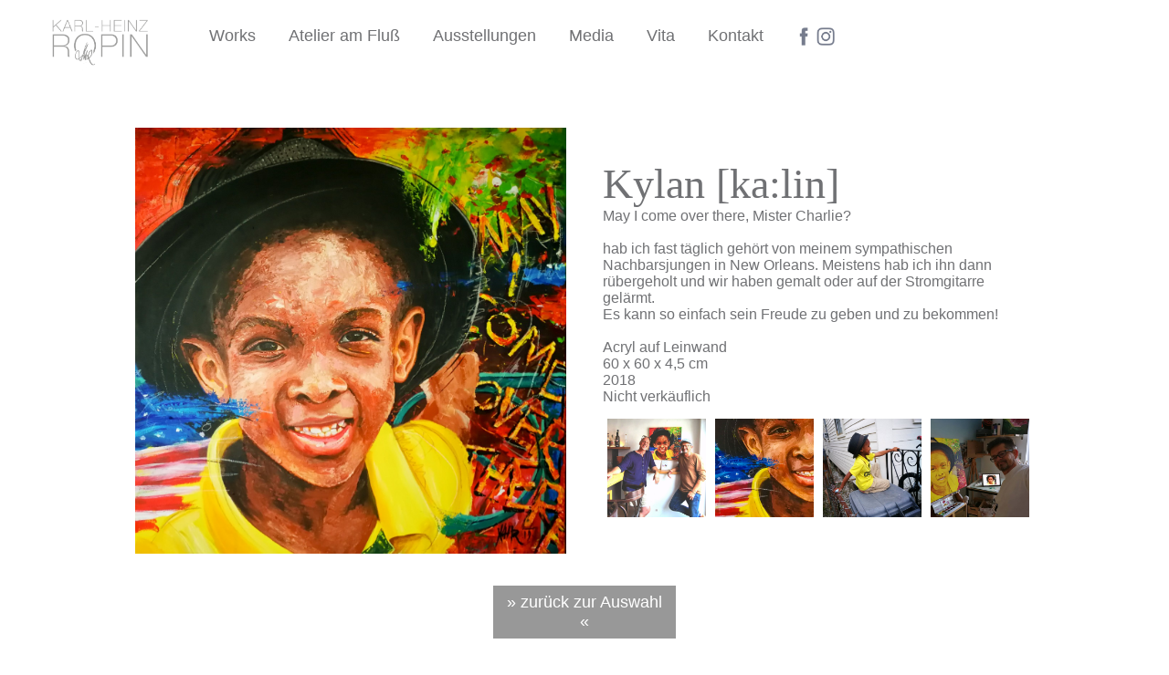

--- FILE ---
content_type: text/html; charset=UTF-8
request_url: https://www.ropin.at/content/Works_show.php?id=5
body_size: 2826
content:

<!doctype html>
<html>
<head>
<meta charset="utf-8">
	
   
<title> Karl-Heinz Ropin ARTist</title>
<meta name="description" content="Karl-Heinz Ropin ist ein  Contamporary ARTist geb. in Austria.
Lebt und arbeitet in Kapfenberg. Charakter zum Quadtrat, Acryl und Öl" >
 <meta name="keywords" content="Karl-Heinz Ropin ARTist, Ropin, Künstler, Maler, Atelier am Fluss, Atelier am See, Atelier, Acrylmalerei, Ölmalerei, Kunst, Künstler, Ausstellung, Galerie,
Malerei, Charly Ropin, "/>
<meta name="publisher" content="Karl-Heinz Ropin ARTist" >
<meta name="copyright" content="Karl-Heinz Ropin ARTist" >
<meta name="content-language" content="de">
<meta name="robots" content="index, follow, NOODP">
<meta name="revisit-after" content="5 days">
<meta name="canonical" content="" >	
<meta name="viewport" content="width=device-width, initial-scale=1.0">

<link rel="apple-touch-icon" sizes="180x180" href="favicon/apple-touch-icon.png">
<link rel="icon" type="image/png" sizes="32x32" href="favicon/favicon-32x32.png">
<link rel="icon" type="image/png" sizes="16x16" href="favicon/favicon-16x16.png">
<link rel="manifest" href="favicon/site.webmanifest">
<meta name="msapplication-TileColor" content="#da532c">
<meta name="theme-color" content="#ffffff">


<link href="https://www.ropin.at/carly.css?t=1768406098" rel="stylesheet" type="text/css">
<link href="https://www.ropin.at/include/menue.css?t=1768406098" rel="stylesheet" type="text/css">
<link rel="stylesheet" href="https://www.ropin.at/js/aos.css" />
<link rel="stylesheet" href="https://www.ropin.at/js/slick.css" />



 <script src="https://ajax.googleapis.com/ajax/libs/jquery/3.6.0/jquery.min.js"></script>
        <script src="https://www.ropin.at/js/jquery-ui-1.10.2.min.js" ></script>
         <script src="https://www.ropin.at/js/aos.js" ></script>
          <script src="https://www.ropin.at/js/slick.min.js" ></script>

        
<script src="https://www.ropin.at/js/jquery.nerveSlider.js"></script>
<link rel="stylesheet" href="https://www.ropin.at/js/nerveSlider.min.css">



<script>
	
	$(document).ready(function(){
		
	$(".slider_1").nerveSlider({
		sliderWidth: "100%",
		sliderHeight: "100%",
	
			sliderFullscreen:false,
		sliderHeightAdaptable:false,
	sliderResizable:false,
		showTimer:false,
		waitForLoad:true,
		preDelay:1000,
		slideTransition:"fade",
		slideTransitionSpeed: 4000,
		slideTransitionDelay:4000,
		slideShuffle: true,
		showCaptions:true,
		simultaneousCaptions:true,
		slideTransitionEasing: "easeOutExpo",
		showArrows:true,
		showDots:false,
		slideShuffle:true,
		
		});
		

		$(".slider_mobile").nerveSlider({
		sliderWidth: "100%",
			sliderHeight: "200",			
		sliderHeightAdaptable:false,
	sliderResizable:false,
		
	
		showTimer:false,
		waitForLoad:true,
		preDelay:1000,
		slideTransition:"fade",
		slideTransitionSpeed: 4200,
		slideTransitionDelay:4000,
		slideShuffle: true,
		showCaptions:true,
		simultaneousCaptions:true,
		slideTransitionEasing: "easeOutExpo",
		showArrows:false,
		showDots:false,
		});


if( $(window).width() > 820 ) {	

	
$(window).scroll(function() {
    if ($(window).scrollTop() > 60) {
		
		 
		  $(".startlogo").css("width", "140px");
		
		  $(".navibox").css("opacity", "0.3");
		    $(".navibox_fixed").css("top", "0px");

    }
    else {
		
      $(".startlogo").css("width", "220px");
	    $(".navibox").css("opacity", "1");
		    $(".navibox_fixed").css("top", "-80px");
	  
	      
    }
});

}		
});


</script> 
	 


 
</head>
<body >

<div class="wrapper_max">


<div class="navibox_fixed_2" >
<div class="logo_mobile"><a href="https://www.ropin.at/index.php"><img src="https://www.ropin.at/bilder/logo.png" width="100%" height="auto"  class="" alt=""/></a></div>
<div class="navibox_link_mobile"><a href="https://www.ropin.at/content/Works.php?kat_id=0" title="Works">Works</a></div>
 <div class="navibox_link_mobile"><a href="https://www.ropin.at/content/Atelier_am_Fluss.php" title="Atelier am Fluß">Atelier am Fluß</a></div>
 <div class="navibox_link_mobile"><a href="https://www.ropin.at/content/Ausstellungen.php" title="Ausstellungen">Ausstellungen</a></div>
 <div class="navibox_link_mobile"><a href="https://www.ropin.at/content/Press.php" title="Media">Media</a></div>
 <div class="navibox_link_mobile"><a href="https://www.ropin.at/content/Vita.php" title="Vita">Vita</a></div>
 <div class="navibox_link_mobile"><a href="https://www.ropin.at/content/Kontakt.php" title="Kontakt">Kontakt</a></div>
   
	
	<a href="https://www.facebook.com/karlheinz.ropin" target="_blank" title="FACEBOOK"><img src="https://www.ropin.at/bilder/icon_top_fb.png" width="24" height="24"  alt=""/></a>
	
	       
	
	<a href="https://www.instagram.com/karlheinz_ropin_khr/" target="_blank" title="Instagram"><img src="https://www.ropin.at/bilder/icon_top_insta.png" width="24" height="24"  alt=""/></a>
	
	

</div>


<div class="navibox_mobile" >
<div class="logo_mobile"><a href="https://www.ropin.at/index.php"><img src="https://www.ropin.at/bilder/logo.png" width="100%" height="auto"  class="" alt=""/></a></div>

<div class="menue_close"> <img src="https://www.ropin.at/bilder/menue_close.png" width="100%"  alt=""/></div>

<div class="menue_open"><img src="https://www.ropin.at/bilder/menue_open.png" width="100%"  alt=""/></div>




<div class="overlay" >  


<div class=" overlay_box">

<div class="navibox_link_mobile" ><a href="https://www.ropin.at/content/Works.php?kat_id=0" title="Works">Works</a></div>
 <div class="navibox_link_mobile" ><a href="https://www.ropin.at/content/Atelier_am_Fluss.php" title="Atelier am Fluß">Atelier am Fluß</a></div>
 <div class="navibox_link_mobile" ><a href="https://www.ropin.at/content/Ausstellungen.php" title="Ausstellungen">Ausstellungen</a></div>
 <div class="navibox_link_mobile" ><a href="https://www.ropin.at/content/Press.php" title="Media">Media</a></div>
 <div class="navibox_link_mobile" ><a href="https://www.ropin.at/content/Vita.php" title="Vita">Vita</a></div>
 <div class="navibox_link_mobile" ><a href="https://www.ropin.at/content/Kontakt.php" title="Kontakt">Kontakt</a></div>
 


	
	<div class="navibox_link_mobile" ><a href="https://www.facebook.com/karlheinz.ropin" target="_blank" title="FACEBOOK">Facebook</a></div>
	
	       
	
	<div class="navibox_link_mobile" ><a href="https://www.instagram.com/karlheinz_ropin_khr/" target="_blank" title="Instagram">Instagram</a></div>
	
	    







</div></div>

</div> <link href="lightbox.css" rel="stylesheet">	
<script src="lightbox.js"></script> 

<div class="wrapper_content_sub">
<div class="box_80 flex_left">

 
<div class="box_left">
<a href="https://www.ropin.at/uploads/referenzen_5fafa4aeee059.jpg" data-lightbox="Kylan [ka:lin]"><img src="https://www.ropin.at/uploads/referenzen_5fafa4aeee059.jpg" width="100%" height="auto"></a>

</div>
<div class="box_right" style="display:flex;
align-items:center;">

        
        <div class="box_ref_text_2">
        <h1>Kylan [ka:lin]</h1>
		May I come over there, Mister Charlie?<br />
<br />
hab ich fast täglich gehört von meinem sympathischen Nachbarsjungen in New Orleans. Meistens hab ich ihn dann rübergeholt und wir haben gemalt oder auf der Stromgitarre gelärmt.<br />
Es kann so einfach sein Freude zu geben und zu bekommen!<br> <br> 
		
	 Acryl auf Leinwand<br> 60 x 60 x 4,5 cm<br> 2018<br>

Nicht verkäuflich	



<div class="box_thumbs">

<div class="box_thumbs_img">
<a href="https://www.ropin.at/uploads/referenzen_5ffc7c30b7895.jpg" data-lightbox="Kylan [ka:lin]"><img src="https://www.ropin.at/uploads/thumbs/referenzen_5ffc7c30b7895.jpg" width="100%"></a></div>


 
<div class="box_thumbs_img">
<a href="https://www.ropin.at/uploads/referenzen_5ffc7b3c6192c.jpeg" data-lightbox="Kylan [ka:lin]"><img src="https://www.ropin.at/uploads/thumbs/referenzen_5ffc7b3c6192c.jpeg" width="100%"></a></div>


 
<div class="box_thumbs_img">
<a href="https://www.ropin.at/uploads/referenzen_5ffc7c484df36.jpg" data-lightbox="Kylan [ka:lin]"><img src="https://www.ropin.at/uploads/thumbs/referenzen_5ffc7c484df36.jpg" width="100%"></a></div>


 
<div class="box_thumbs_img">
<a href="https://www.ropin.at/uploads/referenzen_5ffc7c55f12a1.jpg" data-lightbox="Kylan [ka:lin]"><img src="https://www.ropin.at/uploads/thumbs/referenzen_5ffc7c55f12a1.jpg" width="100%"></a></div>


 

</div>

</div>

</div>


</div><a href="javascript:history.back()"><div class="box_back">» zurück zur Auswahl «</div></a>
</div>


<div class="footer">
<div class="wrapper_footer">
 


<div><strong>Karl-Heinz Ropin ARTist </strong></div>
<div>Atelier am Fluss</div>
<div>- </div>
<div>8605 - Kapfenberg</div>
<div><a href="tel:+43 676 541 67 97"><img src="https://www.ropin.at/bilder/icon_tel_footer.png"  alt=""/> <strong></strong> +43 676 541 67 97</a></div>
<div><a href="mailto:karl-heinz@ropin.at"><img src="https://www.ropin.at/bilder/icon_mail_footer.png"  alt=""/> karl-heinz@ropin.at</a></div>


<div><a href="https://www.ropin.at/content/Impressum.php">IMPRESSUM</a></div>
<div><a href="https://www.ropin.at/uploads/dsgvo.pdf" target="_blank">DSGVO</a></div>

</div>


                            
</div>
</div>




 <script>
        $(document).ready(function () {
           $(function() {
    $('.menue_open').click(function(){
		 $('.overlay').fadeIn('fast');
		  $('.menue_open').fadeOut('fast');
		   $('.menue_close').fadeIn('fast');
		 

    });
    $('.menue_close').click(function(){
        $('.overlay').fadeOut('fast');
		 $('.menue_close').fadeOut('fast');
		  $('.menue_open').fadeIn('fast');
       
    });

});
        })
    </script>
</div>



    <script>
      AOS.init({
		disable: 'mobile'
      });
	  
	   </script> 

</body>
</html>

--- FILE ---
content_type: text/css
request_url: https://www.ropin.at/carly.css?t=1768406098
body_size: 31533
content:

html,body{
	margin: 0px;
	width: 100%;
		color: rgba(112,113,116,1);
  font-size: 1em;
 font-family: 'Lato', sans-serif;
background:#fff;

}

*{box-sizing:border-box;}

hr{
	 border: 1px dotted #fff;}

a {
	text-decoration:none;
		color: rgba(112,113,116,1);

		
		}
		
		.text_left{
		width:100%; text-align:left;}
		
			.text_right{
		width:100%; text-align:right;}
		
		#mobile_no{
					display:block;}

h1{
	font-size:2.9em;
font-family: 'Playfair Display', serif;
font-weight:normal;

	margin:0;
		padding:0;
	
	}
	
	
h2{
font-family: 'Playfair Display', serif;
	font-size: 1.5em;
		margin:0;
		padding:0;
font-weight:normal;
	}	
h3{

font-weight:normal;
	font-size: 1.2em;
	margin:0px;}	

div.clear { clear: both; }


		.box_80{
	width:80%;
	margin-left:auto;
	margin-right:auto;


	}	
	
	video {
  /* override other styles to make responsive */
  width: 100%    !important;
  height: auto   !important;
}
	
	
	.box_100{
	width:100%;
	margin-left:auto;
	margin-right:auto;
	padding:25px;

	}	
	
		.box_90{
	width:90%;
	margin-left:auto;
	margin-right:auto;
	padding:25px;

	}	

	.logo_fb{
		position: absolute;
		z-index:5;
		width:30px;
		height:30px;
		margin-left:auto;
		margin-right:auto;
		margin-top:-35px;
		background:url(bilder/fb_logo.png) no-repeat;
		background-size:contain;
		margin-bottom:8px;
		}
		
	
		
	video {
 width: 80%;
  max-height: 100%;
   height:auto;
   overflow:hidden;
   margin-left:auto;
   margin-right:auto;
   background:#000;

}

.responsive-video iframe {
position: absolute;
top: 0;
left: 0;
width: 100%;
height: 100%;
}
	.responsive-video {
		width:100%;
position: relative;
padding-bottom: 56.25%; /* Default for 1600x900 videos 16:9 ratio*/
padding-top: 0px;
height: 0;
overflow: hidden;
}
		

	.button_more{
		width:100px;;
		text-align:center;
	
		color:#fff;
		background:rgba(112,113,116,0.8);
		margin-top:10px;
		-webkit-border-radius: 10px;
-moz-border-radius: 3px;
border-radius: 3px;
		padding:5px;
		cursor:pointer;
				 -webkit-transition: all 300ms ease-out;
-moz-transition: all 300ms ease-out;
-o-transition: all 300ms ease-out;
transition: all 300ms ease-out;		
	}
	
	
		.button_more:hover{
			background:rgba(112,113,116,1);
	
		
	}
	
	.carousel_aktuelles{
		display:flex;
		justify-content:center;
		align-items:center;
		width:100%;
		margin-left:auto;
		margin-right:auto;}

	.box_events_start{
		text-align:center;
		width:33.333333%;
		padding:35px;
		display:block;
		height:300px;
		background: rgba(204,204,204,0.1);}	
		
		.box_events_start_datum{
				text-align:center;
				width:100%;
				font-size:1.5em;
				border-bottom:1px solid rgba(153,153,153,0.5);
				padding:8px;
				}
				
				.box_events_start_titel{
					display:flex;
					align-items:center;
					justify-content:center;
					padding:8px;
						font-size:1.1em;
						height:100px;
					text-align:center;
				width:100%;}
		
		.box_events_start_text{
				font-size:1em;
			width:100%;}
			
		.box_events_start_more{
			width:80px;
				 -webkit-transition: all 300ms ease-out;
-moz-transition: all 300ms ease-out;
-o-transition: all 300ms ease-out;
transition: all 300ms ease-out;		
	
			margin-top:15px;
			text-align:center;
			background: rgba(112,113,116,0.7);
			color:#FFF;
			border-radius:2px;
			padding:7px;
			margin-right:auto;
			margin-left:auto;
			}
			
				.box_events_start_more:hover{
		
			background: rgba(112,113,116,0.9);
		
			}
			
			
		.box_50{
				border-left: 4px solid rgba(255,255,255,1);
				width:50%;
				padding:25px;}	
		

	.box_img_navi{
		width:80%;
		position:relative;
		 margin-left:auto;
		 margin-right:auto;
		 height:400px;
		 background:#999;
		 z-index:5;
		 
		 }
		 
		.box_img_navi_links{
			margin:30px;
			left: 0;
			right: 0;
			bottom:10px;
			position:absolute;
			z-index:10;
			background:#FFF;
			height:50px;
			display:flex;
			align-items:center;
			padding:30px;
			color:#333;
			} 
			
			.line_kat{
				
				font-size:2em;
				margin-left:30px;
				}
			
				 
		.box_img_navi_links a{
			
			margin-left:20px;
			color:#333;
			}

	
		.thumbs{
		width:33.3333%;
		box-sizing:border-box;
		padding:1px;
		
	
		}
		
		.box_termine{
			width:100%;
			padding:25px;
			border: 1px solid rgba(153,153,153,0.3);
			background:rgba(255,255,255,0.9);
			display:flex;
			align-items:center;
			justify-content:flex-start;
			flex-wrap:wrap;
			margin-bottom:10px;
			
				 -webkit-transition: all 300ms ease-out;
-moz-transition: all 300ms ease-out;
-o-transition: all 300ms ease-out;
transition: all 300ms ease-out;	}
			
			
				
		.box_termine_img{
			width:15%;
			}
	.box_termine_titel{
		padding:12px;
			width:45%;
			}
			.box_termine_datum{
				padding:8px;
			width:30%;
			}
			
			.box_termine_mehr{
				padding:8px;
				width:10%;
				cursor:pointer;}
				
				
				.button_termine_open{
					margin-top:10px;
					cursor:pointer;
					width:70px;
					text-align:center;
					padding:6px;
					background: #063;
					color:#FFF;
					display:block;}
					
						.button_termine_close{
					margin-top:10px;
					cursor:pointer;
					width:70px;
					text-align:center;;
					padding:6px;
					background: #900;
					color:#FFF;
					display:none;}
				
			.box_termine_show{
				text-align:left;
				margin-top:10px;
				display: none;
				height:0px;
				width:100%;
					 -webkit-transition: all 300ms ease-out;
-moz-transition: all 300ms ease-out;
-o-transition: all 300ms ease-out;
transition: all 300ms ease-out;
						}
				
			
					
				

.form_box{
	width:100%;
	
	margin-right:auto;
}


	.form_box_titel{
	width:100%;

	padding:4px;
	
	}


		

			.wrapper_max{
				position: relative;
					width:100%;
	
		margin-left:auto;
		margin-right:auto;	
			z-index:10;
		}
		
		
				.wrapper_content_1{
				position: relative;
					width:100%;
					height:100vh;
	
		margin-left:auto;
		margin-right:auto;
		z-index:1;
		display:flex;
		justify-content:flex-end;
		
	
	
		}
		
					.wrapper_content_sub{
						padding-top:120px;
				position: relative;
					width:100%;
					min-height:100vh;
		
		margin-left:auto;
		margin-right:auto;
		z-index:1;
		
	
	
		}
		
			.slider_1{
				position: absolute;
				z-index:5;
				max-width:90%;
				height:100vh;
						-webkit-transition: all 300ms ease-out;
-moz-transition: all 300ms ease-out;
-o-transition: all 300ms ease-out;
transition: all 300ms ease-out;	
				}
				
				.box_prevnext{
					display:flex;
					width:165px;
					z-index:99999;
					position:absolute;
					 bottom:15px;
					 left:15px;}
				
				.prev_s{
					width:78px;
					
					opacity:0.5;
					margin:2px;
					-webkit-transition: all 300ms ease-out;
-moz-transition: all 300ms ease-out;
-o-transition: all 300ms ease-out;
transition: all 300ms ease-out;
					}
					
				.prev_s:hover{
					opacity:0.8;
					
					}
					
				.next_s{
					width:78px;
				
					opacity:0.5;
					margin:2px;
					-webkit-transition: all 300ms ease-out;
-moz-transition: all 300ms ease-out;
-o-transition: all 300ms ease-out;
transition: all 300ms ease-out;
					}
					
				.next_s:hover{
					opacity:0.8;
					
					}
					
				
					
		.wrapper_start_right{
			position:absolute;
			width:60%;
			margin-left:auto;
			
			height:100vh;
			background:url(bilder/bg_white.png);
			background-size:cover;
			position:relative;
			z-index:10;
			
			}
		
				.wrapper_content_2{
					display:flex;
					align-items:center;
					justify-content:center;
				position: relative;
					width:100%;
					min-height:100px;
		max-width:1800px;
		margin-left:auto;
		margin-right:auto;
		background:#ebebeb url(bilder/bg_white.jpg) 205% 50%  no-repeat ;
		padding:40px;
	
	
		}
		
		
		.wrapper_content_3{
					display:flex;
					align-items:center;
					justify-content:center;
				position: relative;
					width:100%;
					min-height:350px;
		max-width:1800px;
		margin-left:auto;
		margin-right:auto;
		background:#ebebeb url(bilder/linien.png) left no-repeat;
	
		padding:105px;
		margin-bottom:80px;
	
	
		}
		
		.box_lines{
			position:relative;
			width:300px;
			height:300px;
			border:8px solid rgba(255,255,255,1);
			background-size:contain;
			z-index:5;
			}
			
				.box_lines_2{
					padding:15px;
			position:relative;
			width:600px;
			height:300px;
			z-index:5;
			}
			
				
		
		.starttext{
			width:40%;
			padding:25px;
			text-align:right;}
			
				.starttext_right{
					display:flex;
					justify-content:flex-start;
					flex-wrap: wrap;
			width:60%;
			padding:25px;
			text-align:left;}
			
			.referenzen_thumb{
				width:220px;
				height:220px;
				position:relative;
				z-index:10;
				margin:10px;
				overflow:hidden;
					-webkit-transition: all 300ms ease-out;
-moz-transition: all 300ms ease-out;
-o-transition: all 300ms ease-out;
transition: all 300ms ease-out;	}


.referenzen_thumb_img{
				width:100%;
				height:100%;
				position: absolute;
					z-index:15;				
					-webkit-transition: all 300ms ease-out;
-moz-transition: all 300ms ease-out;
-o-transition: all 300ms ease-out;
transition: all 300ms ease-out;	}

.referenzen_thumb_overlay{
				width:100%;
				height:100%;
	position: absolute;
				z-index:20;
				background: #999;
				opacity:0;			
					-webkit-transition: all 300ms ease-out;
-moz-transition: all 300ms ease-out;
-o-transition: all 300ms ease-out;
transition: all 300ms ease-out;	}

.referenzen_thumb:hover .referenzen_thumb_overlay{
	opacity:0.8;}
		
	.referenzen_thumb_titel{
		display:flex;
		align-items: flex-end;
		padding-bottom:10px;
		justify-content:center;
		color:#FFF;
		width:100%;
				height:100%;
	position: absolute;
				z-index:30;
				opacity:0;			
					-webkit-transition: all 300ms ease-out;
-moz-transition: all 300ms ease-out;
-o-transition: all 300ms ease-out;
transition: all 300ms ease-out;
text-align:center;}

.referenzen_thumb:hover .referenzen_thumb_titel{
	opacity:0.8;
	padding-bottom:70px;}
	
	
.referenzen_thumb_titel a{
	font-size:1.1em;
	color:#FFF;}
	
	.referenzen_thumb_link{
		display:flex;
		align-items: flex-start;
		padding-top:10px;
		justify-content:center;
		color:#FFF;
		width:100%;
				height:100%;
	position: absolute;
				z-index:30;
				opacity:0;			
					-webkit-transition: all 300ms ease-out;
-moz-transition: all 300ms ease-out;
-o-transition: all 300ms ease-out;
transition: all 300ms ease-out;
text-align:center;
transform:scale(0.4);}

.referenzen_thumb:hover .referenzen_thumb_link{
	transform:scale(0.9);
	opacity:0.8;
	padding-top:70px;}
			
				.wrapper_start_left{
			width:60%;
			margin-right:auto;
			position:relative;
			z-index:10;
			
			}
			
			
			
			.logo_start{
			
				
				width:300px;
				height:auto;
			}
		
		

		.wrapper_content{
			position:relative;
		width:100%;
		
		background: rgba(255,255,255,0.95);
		margin-top:100vh;
	
		}
		
		.box_ref{
			width:32%;
			justify-content:center;
			align-items:center;
			padding:25px;
			margin:5px;
			text-align:center;
			background: rgba(204,204,204,0.2);
				-webkit-transition: all 300ms ease-out;
-moz-transition: all 300ms ease-out;
-o-transition: all 300ms ease-out;
transition: all 300ms ease-out;
			}
			
					.box_ref:hover{
		
			background: rgba(204,204,204,0.5);
			}
			
			.box_kat{
				width:100%;
				padding:25px;
				font-family: 'Playfair Display', serif;
				font-size:1.1em;
				display:flex;
				align-items:center;
				flex-wrap:wrap;
				}
				
					.box_kat a{
						
				
				padding:10px;
				}
				
					
			
				.box_ref_left{
			width:50%;
			display:flex;
			justify-content:center;
			align-items:center;
		
			}
			
					.box_ref_right{
			width:50%;
			display:flex;
			justify-content:center;
			align-items:center;
			padding:25px;
			}
			
			.box_ref_titel{
				margin-bottom:10px;
				width:100%;
				margin-top:10px;
				height:80px;
				display:flex;
				align-items:center;
				justify-content:center;
				flex-wrap:wrap;
				border-bottom:1px dotted rgba(204,204,204,0.9);
				padding:10px;}
				
					.box_ref_text{
				width:100%;
				font-size:0.8em;
				opacity:0.6;
				height:80px;
				display:flex;
				align-items:center;
				justify-content:center;
				flex-wrap:wrap;
				}
				
						.box_ref_text_2{
				width:100%;
				font-size:1em;
			
				}
		
		.wrapper_blog{
			width:80%;
			margin-left:auto;
			margin-right:auto;
			padding:15px;
			position:relative;
			z-index:5;
			}
		
		
		.box_thumbs{
			widows:100%;
			display:flex;
			justify-content: flex-start;
			align-items: center;
			flex-wrap:wrap;
			margin-top:10px;}
			
				.box_thumbs_img{
					width:25%;
					padding:5px;
			}
			
					.box_thumbs_img_2{
					width:10%;
					margin:5px;
			}
			
			.box_back{
				width:200px;
				padding:8px;
				margin-top:15px;
				margin-left:auto;
				margin-right:auto;
				background: rgba(51,51,51,0.5);
				font-size:1.1em;
				color:#FFF;
				text-align:center;}
				
					.box_back:hover{
			
				background: rgba(51,51,51,0.8);
			}
		
			.wrapper_blog_img{
			width:100%;
			height:400px;
			overflow:hidden;
			}
			.wrapper_blog_text{
				position:relative;
				z-index:10;
			width:90%;
			margin-left:auto;
			margin-right:auto;
			background:rgba(255,255,255,1);
			margin-top:-150px;
			padding:40px;
			}
			
			.wrapper_blog_text_headline{
				width:100%;
				text-align:left;
				font-size:1.1em;
				margin-bottom:35px;}
			
				.wrapper_blog_thumbs{
			width:100%;
			margin-left:auto;
			margin-right:auto;
			background:rgba(255,255,255,1);
			margin-top:10px;
			
			}
			
			.row {
				width:100%;
  display: flex;
  justify-content: flex-start;
  flex-wrap: wrap;
  padding: 0 4px;
}

/* Create four equal columns that sits next to each other */
.column {
  flex: 33.33333%;
  max-width: 32%;
  padding:4px;
}

.column img {
  margin-top: 8px;
  vertical-align: middle;
  width: 100%;
}

.back{
	width:100%;
	text-align:center;
	font-size:1.3em;
	padding:25px;}

		
.wrapper_content_start{
	position:relative;
	z-index:10;
	width:100%;
	min-height:350px;
	background:#FFF;}
	
	.wrapper_content_sup{
	position:relative;
	z-index:10;
	width:100%;
	min-height:550px;
	background:#FFF;
	padding-top:140px;}
	
		.wrapper_content_sup_2{
	position:relative;
	z-index:10;
	width:100%;
	min-height:350px;
	background:#FFF;
	}
			
			
			.box_news_start{
				margin:3px;
				width:31%;
				height:300px;
				padding:15px;
				position:relative;
				-webkit-transition: all 300ms ease-out;
-moz-transition: all 300ms ease-out;
-o-transition: all 300ms ease-out;
transition: all 300ms ease-out;	
overflow:hidden;
cursor:pointer;

				}
				
				
				
				.box_news_start_titel{
					position: absolute;
					z-index:20;
					text-align:center;
					right: 0;
					left: 0;
					margin: auto;
						opacity:1;
					color:#FFF;
					font-family: 'Anton', sans-serif;
				
					bottom:20%;
					-webkit-transition: all 300ms ease-out;
-moz-transition: all 300ms ease-out;
-o-transition: all 300ms ease-out;
transition: all 300ms ease-out;	
					
					}
					
				.box_news_start_titel h2{
					font-size:1.7em;}	
					
					.box_news_start_linie{
						height:1px;
						background:#FFF;
						width:80%;
						position: absolute;
					z-index:20;
					right: 0;
					left: 0;
					margin: auto;
						opacity:0.2;
					bottom:19%;
					-webkit-transition: all 300ms ease-out;
-moz-transition: all 300ms ease-out;
-o-transition: all 300ms ease-out;
transition: all 300ms ease-out;	

						}
					
					
				.box_news_start_more{
					width:70px;
					padding:10px;
					position: absolute;
					text-align:center;
					z-index:30;
					opacity:0;
					bottom:10%;
					left: 0;
					right: 0;
					margin: auto;
					background:#fff;
					color: rgba(42,46,51,1)
					border-radius:1px;
					-webkit-transition: all 400ms ease-out;
-moz-transition: all 400ms ease-out;
-o-transition: all 400ms ease-out;
transition: all 400ms ease-out;	}
				
				.box_news_start_img{
					position:relative;
					z-index:10;
					width:100%;
				overflow:hidden;
				background:  rgba(42,46,51,1);
					-webkit-transition: all 300ms ease-out;
-moz-transition: all 300ms ease-out;
-o-transition: all 300ms ease-out;
transition: all 300ms ease-out;
				}
				
				
				
				.box_news_start_img img{
					opacity:1;
				
					-webkit-transition: all 300ms ease-out;
-moz-transition: all 300ms ease-out;
-o-transition: all 300ms ease-out;
transition: all 300ms ease-out;
				transform:scale(1);}	
				
				


	.box_news_start:hover  .box_news_start_img img{
		opacity:0.7;
transform:scale(1.1);
 filter: blur(4px);
  -webkit-filter: blur(2px);

		}
				
			.box_news_start:hover  .box_news_start_more{
	opacity:1;
					bottom:14%;
		}		
		
			.box_news_start:hover  .box_news_start_titel{
	bottom:30%;
opacity:0.9;
		}	
		
			.box_news_start:hover  .box_news_start_linie{
	width:40%;
opacity:0.7;
		}
			
			
				.startlinks{
					margin-top:5%;
					text-align:center;
		margin-right:auto;
		padding:10px;
		display:flex;
		align-items:center;
		justify-content:center;
			}
	
	
				.startlinks_box{
					width:220px;
					margin:5px;
					text-align:center;
					padding:10px;
					background:rgba(255,255,255,0.3);
					border: 3px solid rgba(255,255,255,0.5);
					color:#333;
					padding:10px;
			}
			
				
	

	.box_left{
		width:50%;
			padding:20px;
			text-align:right;
			font-size:1.1em;
			}
			
			
		
		.box_right{
			
		width:50%;
			padding:20px;
			font-size:1em;
			}
			
			
			.box_left_sub{
		width:30%;
			padding:20px;
			text-align:right;
			font-size:1.1em;
			}
			
			
		
		.box_right_sub{
			
		width:70%;
			padding:20px;
			font-size:1em;
			}
			
			
			.flex_space{
	width: 100%;
	height: auto;
	display:flex;
	display: flexbox;
	display: -webkit-flex;
  	display:ms-flexbox;
  	-webkit-align-items:space-around ;
  	-webkit-justify-content: space-around;
  	justify-content:space-around; 
	-ms-flex-pack:space-around;
  	flex-direction: row;
	
	}

	.flex_stretch{

display: flex;
display: flexbox;
display: -webkit-flex;
display: ms-flexbox;
-webkit-align-items: center;
-webkit-justify-content: space-between;
justify-content: space-between;
-ms-flex-pack: center;
flex-direction: row;
flex-wrap: wrap;
align-items: stretch;
	
	
	}

 img{ vertical-align: middle;}

	
	
	.flex{
-ms-box-orient: horizontal;
  display: -webkit-box;
  display: -moz-box;
  display: -ms-flexbox;
  display: -moz-flex;
  display: -webkit-flex;
  display: flex;
    
  -webkit-justify-content: flex-start;
  justify-content: flex-start;
  -webkit-flex-flow:wrap;
  flex-flow: row wrap;
  -webkit-align-items: stretch;
  align-items: stretch;

  
  }
	
.flex_left{
	
		display:flex;
	display: flexbox;
	display: -webkit-flex;
  	display:ms-flexbox;
  	-webkit-align-items:stretch ;
  	-webkit-justify-content: stretch;
  	justify-content:left; 
	-ms-flex-pack:left;
  	flex-direction: row;
	flex-wrap:wrap;
	align-items:stretch;
	}

	
	
			.flex_center{
				width:100%;

	display:flex;
	display: flexbox;
	display: -webkit-flex;
  	display:ms-flexbox;
  	-webkit-align-items:center ;
  	-webkit-justify-content: center;
  	justify-content:center; 
	-ms-flex-pack:center;
  	flex-direction: row;
flex-wrap:wrap;

	
	
	}
	
	
	
	
			.flex_right{

	display:flex;
	display: flexbox;
	display: -webkit-flex;
  	display:ms-flexbox;
  	-webkit-align-items:right ;
  	-webkit-justify-content: right;
  	justify-content:right; 
	-ms-flex-pack:center;
  	flex-direction: row;
	flex-wrap:wrap;
	align-items:stretch;
	}
	
	
			.flex_strech{
	display:flex;
	display: flexbox;
	display: -webkit-flex;
  	display:ms-flexbox;
  	-webkit-align-items:space-between ;
  	-webkit-justify-content: space-between;
  	justify-content:space-between; 
	-ms-flex-pack:space-between;
  	flex-direction: row;
	flex-wrap:wrap;
	flex-grow: 1;
	align-items:stretch;
	}
	

	
	
	
.footer{
	position:relative;
	height:auto;
	width:100%;
	box-sizing: border-box;
	z-index:900;
	background: rgba(255,255,255,1);
	
	}
	
	
	.share-buttons{
		padding:5px;
		border-bottom: 1px dotted rgba(255,255,255,0.7);
		margin-bottom:10px;
				
			
			}
		
		.share-buttons img{
			width:30px;
			height:auto;
			}
			
			

.wrapper_footer{
	text-align:center;
	width:100%;
		box-sizing: border-box;
		margin-left:auto;
	margin-right:auto;
	border-top: 1px solid rgba(153,153,153,0.2);
		color: rgba(111,120,130,1);
		padding:25px;
		display:flex;
		justify-content:center;
		align-items:center;
		flex-wrap:wrap;
		}
		
		.wrapper_footer > div{
	text-align:center;
	padding-left:10px;
	padding-right:10px;

	border-right: 1px solid rgba(153,153,153,0.2);
	
	
		}
		
		
		
		
		.share-buttons img{
			width:30px;
			height:auto;
			}
			
			
	.box_sponsoren{
		width:80%;
		margin-left:auto;
		margin-right:auto;
		padding:15px;
		}
		
		
			.box_sponsoren_img{
		width:20%;
		padding:15px;
		opacity:0.7;
		}
		
		
				.box_sponsoren_img:hover{
	
		opacity:1;
		}

	
		
				.wrapper_footer:last-child {
border: none;
}	
		
		
	

		

		
		

	
/* Forms */


.form_start{
	width:40%;
	margin-left:auto;
	margin-right:auto;}



		form {
		}
		
			form label {
				display: block;
			}
		
			form input[type="text"],
			form input[type="email"],
			form input[type="password"],
		
			form select,
			form textarea {
	width: 100%;
	padding: 0.6em;
	margin:2px;
background: rgba(255,255,255,1);
	border: solid 1px rgba(200,200,200,0.5);
	color: rgba(111,120,130,1);
	outline: none;
	-moz-appearance: none;
	-webkit-appearance: none;
	-o-appearance: none;
	-ms-appearance: none;
	appearance: none;
	-moz-transition: all 0.2s ease-in-out, color 0.2s ease-in-out;
	-webkit-transition: all 0.2s ease-in-out, color 0.2s ease-in-out;
	-o-transition: all 0.2s ease-in-out, color 0.2s ease-in-out;
	-ms-transition: all 0.2s ease-in-out, color 0.2s ease-in-out;
	transition: all 0.2s ease-in-out, color 0.2s ease-in-out;
		-webkit-border-radius: 5px;
	border-radius: 5px;

			}

				form input[type="text"]:hover,
				form input[type="password"]:hover,
				form select:hover,
				form textarea:hover {
				}

				form input[type="text"]:focus,
				form input[type="password"]:focus,
				form select:focus,
				form textarea:focus {
	border-color: #999;

				}

			form input[type="text"],
			form input[type="password"],
			form select {
				line-height: 1em;
			
			}
				
			form textarea {
				min-height: 4em;	width: 100%;
				
			}

			form .formerize-placeholder {
				color: rgba(0,0,0,0.70) !important;
			}

			form ::-webkit-input-placeholder {
				color: rgba(0,0,0,0.70) !important;
			}

			form :-moz-placeholder {
				color: rgba(0,0,0,0.70) !important;
			}

			form ::-moz-placeholder {
				color: rgba(0,0,0,0.70) !important;
			}

			form :-ms-input-placeholder {
				color: rgba(0,0,0,0.70) !important;
			}

			form ::-moz-focus-inner {
				border: 0;
			}
			
input[type=submit] {
	padding: 5px 15px;
	border: 0 none;
	cursor: pointer;
	-webkit-border-radius: 5px;
	border-radius: 5px;
	background-color:#093;
	color: #fff ;
	font-weight: bold;
	margin-top:15px;
}

input[type=date] {
	padding: 5px 15px;
	border: 0 none;
	cursor: pointer;
	-webkit-border-radius: 5px;
	border-radius: 5px;
	margin-left:4px;
	margin-bottom:4px;
	
}
input[type=time] {
	padding: 5px 15px;
	border: 0 none;
	cursor: pointer;
	-webkit-border-radius: 5px;
	border-radius: 5px;
	margin-left:4px;
	
}
			
input[type=submit]:hover {
	padding: 5px 15px;
	border: 0 none;
	cursor: pointer;
	-webkit-border-radius: 5px;
	border-radius: 5px;


	font-weight: bold;
}


input[type=reset] {
	padding: 5px 15px;
	border: 0 none;
	cursor: pointer;
	-webkit-border-radius: 5px;
	border-radius: 5px;
	background-color: #F90;
	color: #fff;
	font-weight: bold;


}


select {
    border: 0 none;
    color:rgba(102,102,102,1);
    background: transparent;
    font-size: 0.9em;
    font-weight: bold;
    padding: 6px;
    width: auto;

	border: 1px solid rgba(102,102,102,1);
}




	



@media screen and (max-width : 1280px){

	.wrapper_start_right{
			position:absolute;
			width:80%;
			margin-left:auto;
			height:100vh;
			background:url(bilder/bg_white.png);
			background-size:cover;
			position:relative;
			z-index:10;
			
			}
			
	
		}
		
		
	



	@media screen and (max-width : 1100px){
			
		.box_news_start{
				width:90%;
					height:auto;
				margin-left:auto;
				margin-right:auto;
				padding:7px;
				

				}	
				
				.footerbox{
		text-align:left;
		width:100%;
		color:  rgba(42,46,51,1);
padding:30px;
		font-size:1em;
	
		}
		
			.box_news_start_titel h2{
					font-size:1.3em;}	
					
				.box_news_start:hover  .box_news_start_titel{
	bottom:37%;
opacity:0.7;
		}	
		
		.slider_1{
				width:100%;
				max-width:100%;
				height:300px !important;
						-webkit-transition: all 300ms ease-out;
-moz-transition: all 300ms ease-out;
-o-transition: all 300ms ease-out;
transition: all 300ms ease-out;	
				}
				
				 .column {
    flex: 100%;
    max-width: 100%;
  }
  
  
				.wrapper_content_1{
				position: relative;
					width:100%;
					height:40vh;
		
		margin-left:auto;
		margin-right:auto;
		padding-top:50px;
		z-index:1;
		
	
	
		}
		
			
				
					
		.wrapper_start_right{
			position:relative;
			width:100%;
			margin-left:auto;
			height:auto;
			background: none;
			z-index:10;
			display:none;
			
			}
			
			.starttext{
			width:100%;
			padding:25px;
			text-align:left;}
			
				.starttext_right{
					justify-content:center;
					
			width:100%;
			padding:15px;
			text-align:center}
			
			.referenzen_thumb{
				width:300px;
				height:300px;
				margin:10px;
					-webkit-transition: all 300ms ease-out;
-moz-transition: all 300ms ease-out;
-o-transition: all 300ms ease-out;
transition: all 300ms ease-out;	}
		
	
	.wrapper_content_2{
					display:block;
					align-items:center;
					justify-content:center;
				position: relative;
					width:100%;
					min-height:100px;
		max-width:1800px;
		margin-left:auto;
		margin-right:auto;
		background:#ebebeb url(bilder/bg_white.jpg) 205% 50%  no-repeat ;
		padding:10px;
	
	
		}	
		
		.wrapper_content_3{
					display:block;
					align-items:center;
					justify-content:center;
				position: relative;
					width:100%;
					min-height:350px;
		max-width:1800px;
		margin-left:auto;
		margin-right:auto;
		background:#ebebeb ;
		margin-bottom:60px;
		padding:11px;
	
	
		}
		
		.box_lines{
			position:relative;
			width:90%;
			height:auto;
			border:8px solid rgba(255,255,255,1);
			background-size:contain;
			padding:0px;
			z-index:5;
			margin-left:auto;
			margin-right:auto;
			}
			
				.box_lines_2{
					padding:15px;
			position:relative;
			width:100%;
			height:300px;
			z-index:5;
			text-align:center;
			}
			
			
.wrapper_footer{
	text-align:center;
	width:100%;
		box-sizing: border-box;
		margin-left:auto;
	margin-right:auto;
	border-top: 1px solid rgba(153,153,153,0.2);
		color: rgba(111,120,130,1);
		padding:25px;
		display:flex;
		justify-content:center;
		align-items:center;
		flex-wrap:wrap;
		}
		
		.wrapper_footer > div{
			width:100%;
	text-align:center;
	padding-left:10px;
	padding-right:10px;

	border-right: 1px solid rgba(153,153,153,0.2);
	
	
		}
		
		
	.box_left{
		width:100%;
			padding:20px;
			text-align:right;
			font-size:1.1em;
			}
			
			
		
		.box_right{
			
		width:100%;
			padding:20px;
			font-size:1em;
			}
			
			
		.box_80{
	width:100%;
	margin-left:auto;
	margin-right:auto;
	

	}
	
	
					.wrapper_content_sub{
						padding-top:50px;
				position: relative;
					width:100%;
					min-height:100vh;
		
		margin-left:auto;
		margin-right:auto;
		z-index:1;
		
	
	
		}
		
		
			.box_left_sub{
		width:100%;
			padding:10px;
			text-align:right;
			font-size:1.1em;
			}
			
			
		
		.box_right_sub{
			
		width:100%;
			padding:10px;
			font-size:1em;
			}
			
			.box_ref{
			width:80%;
			justify-content:center;
			align-items:center;
			padding:10px;
			margin:5px;
			text-align:center;
			background: rgba(204,204,204,0.2);
			margin-left:auto;
			margin-right:auto;
			}
			
			
			
			.box_termine{
			width:90%;
			padding:25px;
			border: 1px solid rgba(153,153,153,0.3);
			background:rgba(255,255,255,0.9);
			display:flex;
			align-items:center;
			justify-content:flex-start;
			flex-wrap:wrap;
			margin-bottom:10px;
			margin-left:auto;
			margin-right:auto;
			
				 -webkit-transition: all 300ms ease-out;
-moz-transition: all 300ms ease-out;
-o-transition: all 300ms ease-out;
transition: all 300ms ease-out;	}
			
			
				
		.box_termine_img{
			width:100%;
			}
	.box_termine_titel{
		padding:8px;
			width:100%;
			}
			.box_termine_datum{
				padding:8px;
			width:100%;
			}
			
			.box_termine_mehr{
				padding:8px;
				width:100%;
				cursor:pointer;}
				
				
				.button_termine_open{
					margin-top:10px;
					cursor:pointer;
					width:70px;
					text-align:center;
					padding:6px;
					background: #063;
					color:#FFF;
					display:block;}
					
						.button_termine_close{
					margin-top:10px;
					cursor:pointer;
					width:70px;
					text-align:center;;
					padding:6px;
					background: #900;
					color:#FFF;
					display:none;}
				
			.box_termine_show{
				text-align:left;
				margin-top:10px;
				display: none;
				width:100%;
						}
						
						.button_more{
							margin-top:20px;
		width:100px;;
		text-align:center;
		margin-left:auto;
		margin-right:auto;
	
	
	}
	
	.box_kat{
				width:100%;
				padding:25px;
				font-family: 'Playfair Display', serif;
				font-size:1.1em;
				display:flex;
				align-items:center;
				flex-wrap:wrap;
				
				}
	
		.box_kat > div{
				width:100%;
				text-align:center;
				
				}
				
				#mobile_no{
					display:none;}
				
			.box_thumbs_img_2{
					width:45%;
					margin:5px;
			}
			
			.wrapper_footer > div{
	text-align:left;
	padding-left:10px;
	padding-right:10px;

	border-right: 1px solid rgba(153,153,153,0.2);
	
	
		}
		
		.text_right{
		width:100%; text-align:left;
		margin-top:8px;
		padding-left:0px;}
		
			.text_left{
		width:100%; text-align:left;
			
		padding-left:0px;}
	
			}



--- FILE ---
content_type: text/css
request_url: https://www.ropin.at/include/menue.css?t=1768406098
body_size: 6614
content:

		
		
.navibox{
	width:300px;
	position:absolute;
	z-index:99999999999;
	opacity:1;
	right:140px;
	top:200px;
	display:flex;
	display: flexbox;
	display: -webkit-flex;
  	display:ms-flexbox;
  	-webkit-justify-content:center;
	justify-content: center;
	align-items:center;
	-ms-flex-pack:right;
  	flex-direction: row;
	flex-wrap:wrap;
	font-size:1.0em;
	-webkit-transition: all 300ms ease-out;
-moz-transition: all 300ms ease-out;
-o-transition: all 300ms ease-out;
transition: all 300ms ease-out;	

	}
	
	
			.navibox_fixed{
				width:100%;
				display:flex;
				justify-content:flex-start;
				align-items:center;
				flex-wrap:wrap;
				height:80px;
				position: fixed;
					z-index:99999999999;	
				background:#FFF;
				padding:0px;
				top:-80px;
				left:0;
					-webkit-transition: all 300ms ease-out;
-moz-transition: all 300ms ease-out;
-o-transition: all 300ms ease-out;
transition: all 300ms ease-out;	

	
	}	
	
	.navibox_fixed_2{
				width:100%;
				display:flex;
				justify-content:flex-start;
				align-items:center;
				flex-wrap:wrap;
				height:80px;
				position: fixed;
					z-index:99999999999;	
				background:#FFF;
				padding:0px;
				top:0px;
				left:0;
					-webkit-transition: all 300ms ease-out;
-moz-transition: all 300ms ease-out;
-o-transition: all 300ms ease-out;
transition: all 300ms ease-out;	

	
	}	
	
	.navibox_social{
		margin-top:8px;
		width:80px;
		text-align:center;}
	
				.navibox_mobile{
				width:100%;
				display:none;
				justify-content:flex-start;
				align-items:center;
				
				flex-wrap:wrap;
				height:60px;
				position: fixed;
				z-index:9999999999999;	
				background:#FFF;
				padding:0px;
			
				left:0;
					-webkit-transition: all 300ms ease-out;
-moz-transition: all 300ms ease-out;
-o-transition: all 300ms ease-out;
transition: all 300ms ease-out;	
				

	
	}	
	
	.logo_mobile{
		margin-left:50px;
		height:auto;
		width:120px;
		margin-right:55px;
		margin-top:10px;}
	
	

			.startlogo{
		width:220px;
		padding:10px;
			-webkit-transition: all 300ms ease-out;
-moz-transition: all 300ms ease-out;
-o-transition: all 300ms ease-out;
transition: all 300ms ease-out;
	
			}
			

		.navibox_link{
		
			padding-top: 4px;
			padding-left: 18px;
			padding-right: 4px;
			padding-bottom: 4px;
			font-size:1.1em;
			margin-right:2px;
			color: rgba(112,113,116,1);
			
			border-bottom:1px solid rgba(112,113,116,0);
				-webkit-transition: all 300ms ease-out;
-moz-transition: all 300ms ease-out;
-o-transition: all 300ms ease-out;
transition: all 300ms ease-out;

	}
	
		.navibox_link_mobile{
		
			padding:4px;
			font-size:1.1em;
			margin-right:28px;
			color: rgba(112,113,116,1);
			
			border-bottom:1px solid rgba(112,113,116,0);
				-webkit-transition: all 300ms ease-out;
-moz-transition: all 300ms ease-out;
-o-transition: all 300ms ease-out;
transition: all 300ms ease-out;

	}
	
			.navibox_link_mobile:hover{
		
			
			border-bottom:1px solid rgba(112,113,116,2);
			

	}
	
			.navibox_link a{
			color: rgba(112,113,116,1);
		

	}
	
	.navibox_link_social{
			margin-top:30px;
			padding:4px;
			font-size:1.1em;
			margin-right:2px;
			color:rgba(112,113,116,1);
			
			border-bottom:1px solid rgba(255,255,255,0.0);
				-webkit-transition: all 300ms ease-out;
-moz-transition: all 300ms ease-out;
-o-transition: all 300ms ease-out;
transition: all 300ms ease-out;

	}
	
	
	
			.navibox_link:hover{
				border-bottom:1px solid rgba(112,113,116,0.5);
				
			
		
			
	}
	
	

	
	.last{border-bottom: 2px solid rgba(136,109,82,0.0) !important;}

		
/* overlay */	

	.overlay{
    display: none;
 position: fixed;
 top: 0;
 height: 100%;
 width: 100%;
 overflow: auto;
	z-index:999999;
	background: #fff;
	
	
	}
	
	.overlay_box{
		width:90%;
		margin-right:auto;
		margin-left:auto;
		margin-top:15%;}

		
		.menue_open{
			display:none;
			width:50px;
		height:50px;
		position: fixed;
		right:0px;
		top:0px;
		padding-top:5px;
		cursor:pointer;
		box-sizing:border-box;
		padding:10px;
		z-index:99999999;
		background:#fff;
	
		}
		
	.menue_close{
		background:#fff;
			display:none;
		width:50px;
		height:50px;
		position: fixed;
		right:0px;
		top:0px;
		cursor:pointer;
		z-index:99999999;
		box-sizing:border-box;
		padding:10px;
	
		}
		
		
		
	

	@media screen and (max-width : 1320px){	
		
				
	.logobox{
		margin-left:5px;
		margin-top:0px;
		box-sizing:border-box;
		width:199px;
		height:121px;
		box-sizing:border-box;

		 -webkit-transition: all 0.2s ease-in;
    -o-transition: all 0.2s ease-in;
    -moz-transition: all 0.2s ease-in;
    -ms-transition: all 0.2s ease-in;
    -kthtml-transition: all 0.2s ease-in;
    transition: all 0.2s ease-in;
	opacity:0;
	
	z-index:88888;
	transform: scale(0.7);
		
		}	
		
	
		.navibox a{
			font-size:0.9em;}
			
			.dropbtn{font-size:0.9em;}
		
				
				
		
		}	
		
		@media screen and (max-width : 1100px){
	
	
	
	.navibox_fixed{
		display:none;}
		
		
		.navibox{
		display:none;}
		
				
							.menue_open{
			display:block;
			
		
	
		}	
.navibox a{
						width:100%;
						text-align:center;
			box-sizing:border-box;
			padding:2px;
			font-size:1.2em;
			margin-top:10px;
			
			}
		
	
	.overlay_box{
		width:80%;
		margin-left:auto;
		margin-right:auto;
		box-sizing:border-box;
		padding:15px;
		}
		
		.overlay_box div{
			width:90%;
			margin-left:auto;
		margin-right:auto;
		text-align:center;
		border:1px solid rgba(255,255,255,0.3);
		box-sizing:border-box;
			padding:8px;
			margin-bottom:8px;
			}
			
			.overlay_box div:hover{
				background:rgba(255,255,255,0.3);
			}
			
			
				
		
	.overlay_box a{
	width:100%;
						text-align:center;
						text-transform:uppercase;
					
			
			font-size:1.2em;
			margin-top:10px;
		
		}
			
		.navibox{
			display:none;}
		
			.navibox_mobile{
				display:block;
				

	
	}	
	
	.logo_mobile{
		margin-left:20px;
		height:auto;
		width:80px;
		margin-right:20px;}
		
		.navibox_fixed_2{
				
				display:none;
				

	
	}	

	
}
	
	
		@media screen and (max-width : 560px){
			
					.navibox a{
						width:100%;
						text-align:center;
			box-sizing:border-box;
			padding:2px;
			font-size:1.2em;
			
			}
			
			
		
		

	
	
	.overlay_box{
		margin-top:65px;
		width:98%;
		margin-left:auto;
		margin-right:auto;
		box-sizing:border-box;
		padding:10px;
		}
			
				
	
	
		}



--- FILE ---
content_type: text/css
request_url: https://www.ropin.at/js/slick.css
body_size: 3289
content:
/* Slider */
.slick-slider
{
    position: relative;
    box-sizing: border-box;

    -webkit-user-select: none;
       -moz-user-select: none;
        -ms-user-select: none;
            user-select: none;

    -webkit-touch-callout: none;
    -khtml-user-select: none;
    -ms-touch-action: pan-y;
        touch-action: pan-y;
    -webkit-tap-highlight-color: transparent;
}

.slick-prev_aktuelles{

		z-index:100;
	
		top:210px;
		width:40px;
		height:60px;
		background: url(../bilder/prev.png)  no-repeat;
		background-size:contain;
		opacity:0.3;
			-webkit-transition: all 300ms ease-out;
-moz-transition: all 300ms ease-out;
-o-transition: all 300ms ease-out;
transition: all 300ms ease-out;
cursor:pointer;
		}	
		
			.slick-next_aktuelles{
		
		z-index:100;
		top:210px;
		width:40px;
		height:60px;
	background: url(../bilder/next.png)  no-repeat;
		background-size:contain;
		opacity:0.3;
			-webkit-transition: all 300ms ease-out;
-moz-transition: all 300ms ease-out;
-o-transition: all 300ms ease-out;
transition: all 300ms ease-out;
cursor:pointer;
		}	
		

.carousel_1{
	justify-content:center;
	
	width:100%;
	display:flex;
	align-items:stretch;}

.carousel_2{
	justify-content:center;
	width:100%;
	display:flex;
	align-items:stretch;}

.slick-prev{
	position:relative;
	background:url(../bilder/prev.png) center center no-repeat;
	background-size:contain;
	width:70px;
	height:110px;
	cursor:pointer;
	margin:5px;
		}
	
	.slick-next{
background:url(../bilder/next.png) center center no-repeat;
background-size:contain;
	width:70px;
	height:110px;
	cursor:pointer;
	margin:5px;
	

	}
	
.slick-prev:hover{
	opacity:0.8;}	
	
	.slick-next:hover{
	opacity:0.8;}
	

.slick-list
{
	
    position: relative;

    display: block;
    overflow: hidden;
	width:90%;
    margin: 0;
    padding: 0;
}
.slick-list:focus
{
    outline: none;
}
.slick-list.dragging
{
    cursor: pointer;
    cursor: hand;
}

.slick-slider .slick-track,
.slick-slider .slick-list
{
    -webkit-transform: translate3d(0, 0, 0);
       -moz-transform: translate3d(0, 0, 0);
        -ms-transform: translate3d(0, 0, 0);
         -o-transform: translate3d(0, 0, 0);
            transform: translate3d(0, 0, 0);
}

.slick-track
{
    position: relative;
    top: 0;
    left: 0;

    display: block;
    margin-left: auto;
    margin-right: auto;
}
.slick-track:before,
.slick-track:after
{
    display: table;

    content: '';
}
.slick-track:after
{
    clear: both;
}
.slick-loading .slick-track
{
    visibility: hidden;
}

.slick-slide
{
    display: none;
    float: left;

   
}
[dir='rtl'] .slick-slide
{
    float: right;
}
.slick-slide img
{
    display: block;
}
.slick-slide.slick-loading img
{
    display: none;
}
.slick-slide.dragging img
{
    pointer-events: none;
}
.slick-initialized .slick-slide
{
    display: block;
}
.slick-loading .slick-slide
{
    visibility: hidden;
}
.slick-vertical .slick-slide
{
    display: block;

    height: auto;

    border: 1px solid transparent;
}
.slick-arrow.slick-hidden {
    display: none;
}

	@media screen and (max-width : 600px){
.carousel_1{
	justify-content:center;
	
	width:100%;
	display:block;
	align-items:stretch;}
	
	
	}

--- FILE ---
content_type: text/javascript
request_url: https://www.ropin.at/js/jquery.nerveSlider.js
body_size: 59727
content:
// Thanks to jQuery TouchPunch for the mobile drag hack
(function(b){b.support.touch="ontouchend" in document;if(!b.support.touch){return;}var c=b.ui.mouse.prototype,e=c._mouseInit,a;function d(g,h){if(g.originalEvent.touches.length>1){return;}g.preventDefault();var i=g.originalEvent.changedTouches[0],f=document.createEvent("MouseEvents");f.initMouseEvent(h,true,true,window,1,i.screenX,i.screenY,i.clientX,i.clientY,false,false,false,false,0,null);g.target.dispatchEvent(f);}c._touchStart=function(g){var f=this;if(a||!f._mouseCapture(g.originalEvent.changedTouches[0])){return;}a=true;f._touchMoved=false;d(g,"mouseover");d(g,"mousemove");d(g,"mousedown");};c._touchMove=function(f){if(!a){return;}this._touchMoved=true;d(f,"mousemove");};c._touchEnd=function(f){if(!a){return;}d(f,"mouseup");d(f,"mouseout");if(!this._touchMoved){d(f,"click");}a=false;};c._mouseInit=function(){var f=this;f.element.bind("touchstart",b.proxy(f,"_touchStart")).bind("touchmove",b.proxy(f,"_touchMove")).bind("touchend",b.proxy(f,"_touchEnd"));e.call(f);};})(jQuery);
// Nerve Slider shuffle script
jQuery.fn.nerveShuffle=function(){for(var b,a=0;a<this.length;a++)b=Math.floor(Math.random()*this.length),$(this[a]).before($(this[b]));return this};

/*
Copyright (C) 2013, Ryan Bruzan - Nerve Slider
v9.5
*/

var nsVersion = 9.5;

(function($) {

	$.fn.nerveSlider = function(userOptions) {
		var options = $.extend({
			sliderWidth: "1200px",
			sliderHeight: "500px",
			sliderHeightAdaptable: false,
			sliderFullscreen: false,
			sliderAutoPlay: true,
			waitForLoad: false,
			slideTransition: "slide",
			slideTransitionDirection: "left",
			slideTransitionSpeed: 1000,
			slideTransitionDelay: 5000,
			slideTransitionEasing: "swing",
			slideTransitionStart: function(){},
			slideTransitionComplete: function(){},
			slideImageScaleMode: "fill",
			slideShuffle: false,
			slideReverse: false,
			startOnSlide: 1,
			showFilmstrip: false,
			showCaptions: true,
			simultaneousCaptions: false,
			showTimer: true,
			timerStartWidth: "0%",
			timerEndWidth: "100%",
			showPause: true,
			showArrows: true,
			showDots: true,
			showLoadingOverlay: true,
			sliderTheme: "light",
			slidesDraggable: true,
			slidesDragLimitFactor: 5,
			allowKeyboardEvents: true,
			sliderResizable: false,
			sliderKeepAspectRatio: true,
			preDelay: 0
		}, userOptions);


		return $(this).each(function(){
			var self = this;

			$(self).wrap("<div class='ns_parentReader'></div>");
			$(self).data("preservedhtml", $(self).parent().html());
			$(self).unwrap();

			$(self).before("<!-- Nerve Slider, nerveslider.builtbyevolve.com -->");
			$(self).addClass("ns_nerveSlider");
			var nsOriginalTheme = options.sliderTheme;
			$(self).addClass(nsOriginalTheme);
			if (options.sliderHeightAdaptable === true) {$(self).addClass("heightAdaptable");};
			var sliderPaused = false;
			options.sliderWidth = ""+options.sliderWidth+"";
			options.sliderHeight = ""+options.sliderHeight+"";

			var tdirection;
			var dragaxis;
			if (options.slideTransitionDirection == "left") {
				tdirection = "left";
				dragaxis = "x";
				$(self).addClass("ns_horizontal");
			}
			else if (options.slideTransitionDirection == "right") {
				tdirection = "right";
				dragaxis = "x";
				$(self).addClass("ns_horizontal");
			} else if (options.slideTransitionDirection == "up") {
				tdirection = "top";
				dragaxis = "y";
				$(self).addClass("ns_vertical");
			} else if (options.slideTransitionDirection == "down") {
				tdirection = "bottom";
				dragaxis = "y";
				$(self).addClass("ns_vertical");
				};
			var transarray = {};

			var currentSlideDelay = options.slideTransitionDelay;

			function donextslide(){
				$(self).find(".ns_caption").stop().fadeOut(options.slideTransitionSpeed/4, "swing");
				$(self).find(".ns_timer").stop();
				if (options.slideTransition == "slide") {
					// SLIDE TRANSITION
					if (!$(self).find(".ns_selected").hasClass("ns_lastSlide")) {
						if ($(self).find(".ns_selected").hasClass("ns_firstSlide")) {
							$(self).find(".ns_slidesTrack, .ns_caption").stop(true, true);
						} else {
							$(self).find(".ns_slidesTrack").stop(false, false);
						};
						$(self).find(".ns_timer").stop();
						$(self).find(".ns_timer").fadeOut(options.slideTransitionSpeed/2, options.slideTransitionEasing, function(){
							$(self).find(".ns_timer").css({"width":options.timerStartWidth}).show().removeClass("ns_selected");
							});
						if (options.sliderHeightAdaptable === false) {scaleImagesInSlide();};
						$(self).find(".ns_dots .ns_dot.ns_selected").toggleClass("ns_selected").next(".ns_dot").addClass("ns_selected");
						$(self).find(".ns_slideContainer.ns_selected").toggleClass("ns_selected").next(".ns_slideContainer").addClass("ns_selected");
						if (isNaN(parseInt($(self).find(".ns_slideContainer.ns_selected").attr("data-slidetransitiondelay"),10)) === false) {
							currentSlideDelay = parseInt($(self).find(".ns_slideContainer.ns_selected").attr("data-slidetransitiondelay"),10);
						} else {
							currentSlideDelay = options.slideTransitionDelay;
							};
						if ($(self).find(".ns_slideContainer.ns_selected").attr("data-slidertheme") != null) {
							$(self).removeClass("light");
							$(self).removeClass("dark");
							$(self).addClass($(self).find(".ns_slideContainer.ns_selected").attr("data-slidertheme"));
						} else {
							$(self).removeClass("light");
							$(self).removeClass("dark");
							$(self).addClass(nsOriginalTheme);
							};
						if (options.simultaneousCaptions === true) {$(self).find(".ns_slideContainer.ns_selected .ns_caption").fadeIn(options.slideTransitionSpeed/4, "swing");};
						options.slideTransitionStart();
						transarray[tdirection] = ($(self).find(".ns_selected").data("positionleft")*-1)+"%";
						$(self).find(".ns_slidesTrack").animate(transarray, options.slideTransitionSpeed, options.slideTransitionEasing, function(){
							if (sliderPaused === false){$(self).find(".ns_timer").animate({"width":options.timerEndWidth}, currentSlideDelay, "linear", function(){donextslide()});};
							$(self).find(".ns_slideContainer.ns_selected .ns_caption").fadeIn(options.slideTransitionSpeed/4, "swing");
							if (options.sliderHeightAdaptable === false) {scaleImagesInSlide();};
							options.slideTransitionComplete();
							});
						if (options.sliderHeightAdaptable === true) {
							$(self).stop().animate({"height":Math.max($(self).find(".ns_slideContainer.ns_selected img.ns_slideImage").height(), $(self).find(".ns_slideContainer.ns_selected .ns_slideContent").outerHeight())}, options.slideTransitionSpeed, options.slideTransitionEasing);
							};
					} else {
						$(self).find(".ns_slidesTrack").stop(false, false);
						$(self).find(".ns_timer").stop();
						$(self).find(".ns_timer").fadeOut(options.slideTransitionSpeed/2, options.slideTransitionEasing, function(){
							$(self).find(".ns_timer").css({"width":options.timerStartWidth}).show().removeClass("ns_selected");
							});
						if (options.sliderHeightAdaptable === false) {scaleImagesInSlide();};
						$(self).find(".ns_dots .ns_dot.ns_selected").toggleClass("ns_selected").parent().find(".ns_dot:first-child").addClass("ns_selected");
						$(self).find(".ns_slideContainer.ns_selected").toggleClass("ns_selected").parent().find(".ns_firstSlide").addClass("ns_selected");
						if (isNaN(parseInt($(self).find(".ns_slideContainer.ns_selected").attr("data-slidetransitiondelay"),10)) === false) {
							currentSlideDelay = parseInt($(self).find(".ns_slideContainer.ns_selected").attr("data-slidetransitiondelay"),10);
						} else {
							currentSlideDelay = options.slideTransitionDelay;
							};
						if ($(self).find(".ns_slideContainer.ns_selected").attr("data-slidertheme") != null) {
							$(self).removeClass("light");
							$(self).removeClass("dark");
							$(self).addClass($(self).find(".ns_slideContainer.ns_selected").attr("data-slidertheme"));
						} else {
							$(self).removeClass("light");
							$(self).removeClass("dark");
							$(self).addClass(nsOriginalTheme);
							};
						if (options.simultaneousCaptions === true) {$(self).find(".ns_slideContainer.ns_firstSlide .ns_caption").fadeIn(options.slideTransitionSpeed/4, "swing");};
						if (options.simultaneousCaptions === true) {$(self).find(".ns_slideContainer.ns_decoy.ns_fs .ns_caption").fadeIn(options.slideTransitionSpeed/4, "swing");};
						options.slideTransitionStart();
						transarray[tdirection] = ($(self).find(".ns_decoy.ns_fs").data("positionleft")*-1)+"%";
						$(self).find(".ns_slidesTrack").animate(transarray, options.slideTransitionSpeed, options.slideTransitionEasing, function(){
							$(self).find(".ns_slidesTrack").css(tdirection,0+"%");
							if (sliderPaused === false){$(self).find(".ns_timer").animate({"width":options.timerEndWidth}, currentSlideDelay, "linear", function(){donextslide()});};
							$(self).find(".ns_slideContainer.ns_firstSlide .ns_caption").fadeIn(options.slideTransitionSpeed/4, "swing");
							if (options.sliderHeightAdaptable === false) {scaleImagesInSlide();};
							options.slideTransitionComplete();
							});
						if (options.sliderHeightAdaptable === true) {
							$(self).stop().animate({"height":Math.max($(self).find(".ns_slideContainer.ns_selected img.ns_slideImage").height(), $(self).find(".ns_slideContainer.ns_selected .ns_slideContent").outerHeight())}, options.slideTransitionSpeed, options.slideTransitionEasing);
							};
					};
				} else if (options.slideTransition == "fade") {
					//FADE TRANSITION
					if (!$(self).find(".ns_selected").hasClass("ns_lastSlide")) {
						$(self).find(".ns_selected").stop(true, false);
						$(self).find(".ns_timer").stop();
						$(self).find(".ns_timer").fadeOut(options.slideTransitionSpeed/2, options.slideTransitionEasing, function(){
							$(self).find(".ns_timer").css({"width":options.timerStartWidth}).show().removeClass("ns_selected");
							});
						if (options.sliderHeightAdaptable === false) {scaleImagesInSlide();};
						$(self).find(".ns_dots .ns_dot.ns_selected").toggleClass("ns_selected").next(".ns_dot").addClass("ns_selected");
						$(self).find(".ns_slideContainer.ns_selected").animate({"opacity":0}, options.slideTransitionSpeed, options.slideTransitionEasing).toggleClass("ns_selected").next(".ns_slideContainer").addClass("ns_selected");
						$(self).find(".ns_slideContainer").each(function(){$(this).css({"z-index":$(this).data("originalZIndex")})});
						$(self).find(".ns_slideContainer.ns_selected").css({"z-index": 45});
						if (isNaN(parseInt($(self).find(".ns_slideContainer.ns_selected").attr("data-slidetransitiondelay"),10)) === false) {
							currentSlideDelay = parseInt($(self).find(".ns_slideContainer.ns_selected").attr("data-slidetransitiondelay"),10);
						} else {
							currentSlideDelay = options.slideTransitionDelay;
							};
						if ($(self).find(".ns_slideContainer.ns_selected").attr("data-slidertheme") != null) {
							$(self).removeClass("light");
							$(self).removeClass("dark");
							$(self).addClass($(self).find(".ns_slideContainer.ns_selected").attr("data-slidertheme"));
						} else {
							$(self).removeClass("light");
							$(self).removeClass("dark");
							$(self).addClass(nsOriginalTheme);
							};
						if (options.simultaneousCaptions === true) {$(self).find(".ns_slideContainer.ns_selected .ns_caption").fadeIn(options.slideTransitionSpeed/4, "swing");};
						options.slideTransitionStart();
						$(self).find(".ns_slideContainer.ns_selected").animate({"opacity":1}, options.slideTransitionSpeed, options.slideTransitionEasing, function(){
							if (sliderPaused === false){$(self).find(".ns_timer").animate({"width":options.timerEndWidth}, currentSlideDelay, "linear", function(){donextslide()});};
							$(self).find(".ns_slideContainer.ns_selected .ns_caption").fadeIn(options.slideTransitionSpeed/4, "swing");
							if (options.sliderHeightAdaptable === false) {scaleImagesInSlide();};
							options.slideTransitionComplete();
							});
						if (options.sliderHeightAdaptable === true) {
							$(self).stop().animate({"height":Math.max($(self).find(".ns_slideContainer.ns_selected img.ns_slideImage").height(), $(self).find(".ns_slideContainer.ns_selected .ns_slideContent").outerHeight())}, options.slideTransitionSpeed, options.slideTransitionEasing);
							};
					} else {
						$(self).find(".ns_selected").stop(true, false);
						$(self).find(".ns_timer").stop();
						$(self).find(".ns_timer").fadeOut(options.slideTransitionSpeed/2, options.slideTransitionEasing, function(){
							$(self).find(".ns_timer").css({"width":options.timerStartWidth}).show().removeClass("ns_selected");
							});
						if (options.sliderHeightAdaptable === false) {scaleImagesInSlide();};
						$(self).find(".ns_dots .ns_dot.ns_selected").toggleClass("ns_selected").parent().find(".ns_dot:first-child").addClass("ns_selected");
						$(self).find(".ns_slideContainer.ns_selected").animate({"opacity":0}, options.slideTransitionSpeed, options.slideTransitionEasing).toggleClass("ns_selected").parent().find(".ns_firstSlide").addClass("ns_selected");
						$(self).find(".ns_slideContainer").each(function(){$(this).css({"z-index":$(this).data("originalZIndex")})});
						$(self).find(".ns_slideContainer.ns_selected").css({"z-index": 45});
						if (isNaN(parseInt($(self).find(".ns_slideContainer.ns_selected").attr("data-slidetransitiondelay"),10)) === false) {
							currentSlideDelay = parseInt($(self).find(".ns_slideContainer.ns_selected").attr("data-slidetransitiondelay"),10);
						} else {
							currentSlideDelay = options.slideTransitionDelay;
							};
						if ($(self).find(".ns_slideContainer.ns_selected").attr("data-slidertheme") != null) {
							$(self).removeClass("light");
							$(self).removeClass("dark");
							$(self).addClass($(self).find(".ns_slideContainer.ns_selected").attr("data-slidertheme"));
						} else {
							$(self).removeClass("light");
							$(self).removeClass("dark");
							$(self).addClass(nsOriginalTheme);
							};
						if (options.simultaneousCaptions === true) {$(self).find(".ns_slideContainer.ns_firstSlide .ns_caption").fadeIn(options.slideTransitionSpeed/4, "swing");};
						if (options.simultaneousCaptions === true) {$(self).find(".ns_slideContainer.ns_decoy.ns_fs .ns_caption").fadeIn(options.slideTransitionSpeed/4, "swing");};
						options.slideTransitionStart();
						$(self).find(".ns_slideContainer.ns_selected").animate({"opacity":1}, options.slideTransitionSpeed, options.slideTransitionEasing, function(){
							if (sliderPaused === false){$(self).find(".ns_timer").animate({"width":options.timerEndWidth}, currentSlideDelay, "linear", function(){donextslide()});};
							$(self).find(".ns_slideContainer.ns_firstSlide .ns_caption").fadeIn(options.slideTransitionSpeed/4, "swing");
							if (options.sliderHeightAdaptable === false) {scaleImagesInSlide();};
							options.slideTransitionComplete();
							});
						if (options.sliderHeightAdaptable === true) {
							$(self).stop().animate({"height":Math.max($(self).find(".ns_slideContainer.ns_selected img.ns_slideImage").height(), $(self).find(".ns_slideContainer.ns_selected .ns_slideContent").outerHeight())}, options.slideTransitionSpeed, options.slideTransitionEasing);
							};
						};
					};
					$(self).data("selectedSlide",$(self).find(".ns_slideContainer.ns_selected"));
				};

			function doprevslide(){
				$(self).find(".ns_caption").stop().fadeOut(options.slideTransitionSpeed/4, "swing");
				$(self).find(".ns_timer").stop();
				if (options.slideTransition == "slide") {
					if (!$(self).find(".ns_selected").hasClass("ns_firstSlide")) {
						$(self).find(".ns_slidesTrack").stop(false, false);
						$(self).find(".ns_timer").stop();
						$(self).find(".ns_timer").fadeOut(options.slideTransitionSpeed/2, options.slideTransitionEasing, function(){
							$(self).find(".ns_timer").css({"width":options.timerStartWidth}).show().removeClass("ns_selected");
							});
						if (options.sliderHeightAdaptable === false) {scaleImagesInSlide();};
						$(self).find(".ns_dots .ns_dot.ns_selected").toggleClass("ns_selected").prev(".ns_dot").addClass("ns_selected");
						$(self).find(".ns_slideContainer.ns_selected").toggleClass("ns_selected").prev(".ns_slideContainer").addClass("ns_selected");
						if (isNaN(parseInt($(self).find(".ns_slideContainer.ns_selected").attr("data-slidetransitiondelay"),10)) === false) {
							currentSlideDelay = parseInt($(self).find(".ns_slideContainer.ns_selected").attr("data-slidetransitiondelay"),10);
						} else {
							currentSlideDelay = options.slideTransitionDelay;
							};
						if ($(self).find(".ns_slideContainer.ns_selected").attr("data-slidertheme") != null) {
							$(self).removeClass("light");
							$(self).removeClass("dark");
							$(self).addClass($(self).find(".ns_slideContainer.ns_selected").attr("data-slidertheme"));
						} else {
							$(self).removeClass("light");
							$(self).removeClass("dark");
							$(self).addClass(nsOriginalTheme);
							};
						if (options.simultaneousCaptions === true) {$(self).find(".ns_slideContainer.ns_selected .ns_caption").fadeIn(options.slideTransitionSpeed/4, "swing");};
						options.slideTransitionStart();
						transarray[tdirection] = ($(self).find(".ns_selected").data("positionleft")*-1)+"%";
						$(self).find(".ns_slidesTrack").animate(transarray, options.slideTransitionSpeed, options.slideTransitionEasing, function(){
							if (sliderPaused === false){$(self).find(".ns_timer").animate({"width":options.timerEndWidth}, currentSlideDelay, "linear", function(){donextslide()});};
							$(self).find(".ns_slideContainer.ns_selected .ns_caption").fadeIn(options.slideTransitionSpeed/4, "swing");
							if (options.sliderHeightAdaptable === false) {scaleImagesInSlide();};
							options.slideTransitionComplete();
							});
						if (options.sliderHeightAdaptable === true) {
							$(self).stop().animate({"height":Math.max($(self).find(".ns_slideContainer.ns_selected img.ns_slideImage").height(), $(self).find(".ns_slideContainer.ns_selected .ns_slideContent").outerHeight())}, options.slideTransitionSpeed, options.slideTransitionEasing);
							};
					} else {
						$(self).find(".ns_slidesTrack").stop(false, false);
						$(self).find(".ns_timer").stop();
						$(self).find(".ns_timer").fadeOut(options.slideTransitionSpeed/2, options.slideTransitionEasing, function(){
							$(self).find(".ns_timer").css({"width":options.timerStartWidth}).show().removeClass("ns_selected");
							});
						if (options.sliderHeightAdaptable === false) {scaleImagesInSlide();};
						$(self).find(".ns_slideContainer.ns_selected").toggleClass("ns_selected").parent().find(".ns_lastSlide").addClass("ns_selected");
						if (isNaN(parseInt($(self).find(".ns_slideContainer.ns_selected").attr("data-slidetransitiondelay"),10)) === false) {
							currentSlideDelay = parseInt($(self).find(".ns_slideContainer.ns_selected").attr("data-slidetransitiondelay"),10);
						} else {
							currentSlideDelay = options.slideTransitionDelay;
							};
						if ($(self).find(".ns_slideContainer.ns_selected").attr("data-slidertheme") != null) {
							$(self).removeClass("light");
							$(self).removeClass("dark");
							$(self).addClass($(self).find(".ns_slideContainer.ns_selected").attr("data-slidertheme"));
						} else {
							$(self).removeClass("light");
							$(self).removeClass("dark");
							$(self).addClass(nsOriginalTheme);
							};
						if (options.simultaneousCaptions === true) {$(self).find(".ns_slideContainer.ns_lastSlide .ns_caption").fadeIn(options.slideTransitionSpeed/4, "swing");};
						transarray[tdirection] = ($(self).find(".ns_decoy.ns_fs").data("positionleft")*-1)+"%";
						$(self).find(".ns_slidesTrack").css(transarray);
						$(self).find(".ns_dots .ns_dot.ns_selected").toggleClass("ns_selected").parent().find(".ns_dot:last-child").addClass("ns_selected");
						options.slideTransitionStart();
						transarray[tdirection] = ($(self).find(".ns_lastSlide").data("positionleft")*-1)+"%";
						$(self).find(".ns_slidesTrack").animate(transarray, options.slideTransitionSpeed, options.slideTransitionEasing, function(){
							if (sliderPaused === false){$(self).find(".ns_timer").animate({"width":options.timerEndWidth}, currentSlideDelay, "linear", function(){donextslide()});};
							$(self).find(".ns_slideContainer.ns_lastSlide .ns_caption").fadeIn(options.slideTransitionSpeed/4, "swing");
							if (options.sliderHeightAdaptable === false) {scaleImagesInSlide();};
							options.slideTransitionComplete();
							});
						if (options.sliderHeightAdaptable === true) {
							$(self).stop().animate({"height":Math.max($(self).find(".ns_slideContainer.ns_selected img.ns_slideImage").height(), $(self).find(".ns_slideContainer.ns_selected .ns_slideContent").outerHeight())}, options.slideTransitionSpeed, options.slideTransitionEasing);
							};
						};
				} else if (options.slideTransition == "fade") {
					//FADE TRANSITION
					if (!$(self).find(".ns_selected").hasClass("ns_firstSlide")) {
						$(self).find(".ns_selected").stop(true, false);
						$(self).find(".ns_timer").stop();
						$(self).find(".ns_timer").fadeOut(options.slideTransitionSpeed/2, options.slideTransitionEasing, function(){
							$(self).find(".ns_timer").css({"width":options.timerStartWidth}).show().removeClass("ns_selected");
							});
						if (options.sliderHeightAdaptable === false) {scaleImagesInSlide();};
						$(self).find(".ns_dots .ns_dot.ns_selected").toggleClass("ns_selected").prev(".ns_dot").addClass("ns_selected");
						$(self).find(".ns_slideContainer.ns_selected").animate({"opacity":0}, options.slideTransitionSpeed, options.slideTransitionEasing).toggleClass("ns_selected").prev(".ns_slideContainer").addClass("ns_selected");
						$(self).find(".ns_slideContainer").each(function(){$(this).css({"z-index":$(this).data("originalZIndex")})});
						$(self).find(".ns_slideContainer.ns_selected").css({"z-index": 45});
						if (isNaN(parseInt($(self).find(".ns_slideContainer.ns_selected").attr("data-slidetransitiondelay"),10)) === false) {
							currentSlideDelay = parseInt($(self).find(".ns_slideContainer.ns_selected").attr("data-slidetransitiondelay"),10);
						} else {
							currentSlideDelay = options.slideTransitionDelay;
							};
						if ($(self).find(".ns_slideContainer.ns_selected").attr("data-slidertheme") != null) {
							$(self).removeClass("light");
							$(self).removeClass("dark");
							$(self).addClass($(self).find(".ns_slideContainer.ns_selected").attr("data-slidertheme"));
						} else {
							$(self).removeClass("light");
							$(self).removeClass("dark");
							$(self).addClass(nsOriginalTheme);
							};
						if (options.simultaneousCaptions === true) {$(self).find(".ns_slideContainer.ns_selected .ns_caption").fadeIn(options.slideTransitionSpeed/4, "swing");};
						options.slideTransitionStart();
						$(self).find(".ns_slideContainer.ns_selected").animate({"opacity":1}, options.slideTransitionSpeed, options.slideTransitionEasing, function(){
							if (sliderPaused === false){$(self).find(".ns_timer").animate({"width":options.timerEndWidth}, currentSlideDelay, "linear", function(){donextslide()});};
							$(self).find(".ns_slideContainer.ns_selected .ns_caption").fadeIn(options.slideTransitionSpeed/4, "swing");
							if (options.sliderHeightAdaptable === false) {scaleImagesInSlide();};
							options.slideTransitionComplete();
							});
						if (options.sliderHeightAdaptable === true) {
							$(self).stop().animate({"height":Math.max($(self).find(".ns_slideContainer.ns_selected img.ns_slideImage").height(), $(self).find(".ns_slideContainer.ns_selected .ns_slideContent").outerHeight())}, options.slideTransitionSpeed, options.slideTransitionEasing);
							};
					} else {
						$(self).find(".ns_selected").stop(true, false);
						$(self).find(".ns_timer").stop();
						$(self).find(".ns_timer").fadeOut(options.slideTransitionSpeed/2, options.slideTransitionEasing, function(){
							$(self).find(".ns_timer").css({"width":options.timerStartWidth}).show().removeClass("ns_selected");
							});
						if (options.sliderHeightAdaptable === false) {scaleImagesInSlide();};
						$(self).find(".ns_dots .ns_dot.ns_selected").toggleClass("ns_selected").parent().find(".ns_dot:last-child").addClass("ns_selected");
						$(self).find(".ns_slideContainer.ns_selected").animate({"opacity":0}, options.slideTransitionSpeed, options.slideTransitionEasing).toggleClass("ns_selected").parent().find(".ns_lastSlide").addClass("ns_selected");
						$(self).find(".ns_slideContainer").each(function(){$(this).css({"z-index":$(this).data("originalZIndex")})});
						$(self).find(".ns_slideContainer.ns_selected").css({"z-index": 45});
						if (isNaN(parseInt($(self).find(".ns_slideContainer.ns_selected").attr("data-slidetransitiondelay"),10)) === false) {
							currentSlideDelay = parseInt($(self).find(".ns_slideContainer.ns_selected").attr("data-slidetransitiondelay"),10);
						} else {
							currentSlideDelay = options.slideTransitionDelay;
							};
						if ($(self).find(".ns_slideContainer.ns_selected").attr("data-slidertheme") != null) {
							$(self).removeClass("light");
							$(self).removeClass("dark");
							$(self).addClass($(self).find(".ns_slideContainer.ns_selected").attr("data-slidertheme"));
						} else {
							$(self).removeClass("light");
							$(self).removeClass("dark");
							$(self).addClass(nsOriginalTheme);
							};
						if (options.simultaneousCaptions === true) {$(self).find(".ns_slideContainer.ns_lastSlide .ns_caption").fadeIn(options.slideTransitionSpeed/4, "swing");};
						options.slideTransitionStart();
						$(self).find(".ns_slideContainer.ns_selected").animate({"opacity":1}, options.slideTransitionSpeed, options.slideTransitionEasing, function(){
							if (sliderPaused === false){$(self).find(".ns_timer").animate({"width":options.timerEndWidth}, currentSlideDelay, "linear", function(){donextslide()});};
							$(self).find(".ns_slideContainer.ns_lastSlide .ns_caption").fadeIn(options.slideTransitionSpeed/4, "swing");
							if (options.sliderHeightAdaptable === false) {scaleImagesInSlide();};
							options.slideTransitionComplete();
							});
						if (options.sliderHeightAdaptable === true) {
							$(self).stop().animate({"height":Math.max($(self).find(".ns_slideContainer.ns_selected img.ns_slideImage").height(), $(self).find(".ns_slideContainer.ns_selected .ns_slideContent").outerHeight())}, options.slideTransitionSpeed, options.slideTransitionEasing);
							};
						};
					};
					$(self).data("selectedSlide",$(self).find(".ns_slideContainer.ns_selected"));
				};

			function jumptoslide(thejumpposition, numberofdotclicked){
				$(self).find(".ns_caption").stop().fadeOut(options.slideTransitionSpeed/4, "swing");
				$(self).find(".ns_timer").stop();
				$(self).find(".ns_slidesTrack").stop(false, false);
				$(self).find(".ns_timer").fadeOut(options.slideTransitionSpeed/2, options.slideTransitionEasing, function(){
					$(self).find(".ns_timer").css({"width":options.timerStartWidth}).show().removeClass("ns_selected");
					});
				$(self).find(".ns_dots .ns_dot.ns_selected, .ns_slideContainer.ns_selected").toggleClass("ns_selected");
				$(self).find(".ns_slideContainer").eq(numberofdotclicked).addClass("ns_selected");
				$(self).find(".ns_dots .ns_dot").eq(numberofdotclicked).addClass("ns_selected");
				if (isNaN(parseInt($(self).find(".ns_slideContainer.ns_selected").attr("data-slidetransitiondelay"),10)) === false) {
					currentSlideDelay = parseInt($(self).find(".ns_slideContainer.ns_selected").attr("data-slidetransitiondelay"),10);
				} else {
					currentSlideDelay = options.slideTransitionDelay;
					};
				if ($(self).find(".ns_slideContainer.ns_selected").attr("data-slidertheme") != null) {
					$(self).removeClass("light");
					$(self).removeClass("dark");
					$(self).addClass($(self).find(".ns_slideContainer.ns_selected").attr("data-slidertheme"));
				} else {
					$(self).removeClass("light");
					$(self).removeClass("dark");
					$(self).addClass(nsOriginalTheme);
					};
				if (options.simultaneousCaptions === true) {$(self).find(".ns_slideContainer.ns_selected .ns_caption").fadeIn(options.slideTransitionSpeed/4, "swing");};
				options.slideTransitionStart();
				transarray[tdirection] = thejumpposition;
				$(self).find(".ns_slidesTrack").animate(transarray, options.slideTransitionSpeed, options.slideTransitionEasing, function(){
					if (sliderPaused === false){$(self).find(".ns_timer").animate({"width":options.timerEndWidth}, currentSlideDelay, "linear", function(){donextslide()});};
					$(self).find(".ns_slideContainer.ns_selected .ns_caption").fadeIn(options.slideTransitionSpeed/4, "swing");
					if (options.sliderHeightAdaptable === false) {scaleImagesInSlide();};
					options.slideTransitionComplete();
					});
				if (options.sliderHeightAdaptable === true) {
					$(self).stop().animate({"height":Math.max($(self).find(".ns_slideContainer.ns_selected img.ns_slideImage").height(), $(self).find(".ns_slideContainer.ns_selected .ns_slideContent").outerHeight())}, options.slideTransitionSpeed, options.slideTransitionEasing);
					};
				$(self).data("selectedSlide",$(self).find(".ns_slideContainer.ns_selected"));
				};

			function pauseslide() {
				sliderPaused = true;
				$(self).find(".ns_pauseButton div, .ns_timer").stop(true,false);
				$(self).find(".ns_timer").fadeOut(options.slideTransitionSpeed/2, options.slideTransitionEasing, function(){
					$(self).find(".ns_timer").css({"width":options.timerStartWidth}).show().removeClass("ns_selected");
					});
				$(self).find(".ns_pauseButton div").css({"background-position": "50% 100%"});
				$(self).find(".ns_pauseButton").one("click", resumeslide);
				$(self).data("paused",true);
				};

			function resumeslide() {
				sliderPaused = false;
				$(self).find(".ns_pauseButton div, .ns_timer").stop(true,true);
				$(self).find(".ns_timer").css({"width":options.timerStartWidth}).show().removeClass("ns_selected");
				$(self).find(".ns_pauseButton div").css({"background-position": "50% 0%"});
				if (isNaN(parseInt($(self).find(".ns_slideContainer.ns_selected").attr("data-slidetransitiondelay"),10)) === false) {
					currentSlideDelay = parseInt($(self).find(".ns_slideContainer.ns_selected").attr("data-slidetransitiondelay"),10);
				} else {
					currentSlideDelay = options.slideTransitionDelay;
					};
				if (sliderPaused === false){$(self).find(".ns_timer").animate({"width":options.timerEndWidth}, currentSlideDelay, "linear", function(){donextslide()});};
				$(self).find(".ns_pauseButton").one("click", pauseslide);
				$(self).data("paused",false);
				};

			function togglepause() {
				if (sliderPaused == false) {
					pauseslide();
					$(self).data("paused",true);
				} else if (sliderPaused == true) {
					resumeslide();
					$(self).data("paused",false);
					};
				};

			function starttheslides() {
				if (isNaN(parseInt($(self).find(".ns_slideContainer.ns_selected").attr("data-slidetransitiondelay"),10)) === false) {
					currentSlideDelay = parseInt($(self).find(".ns_slideContainer.ns_selected").attr("data-slidetransitiondelay"),10);
				} else {
					currentSlideDelay = options.slideTransitionDelay;
					};
				if ($(self).find(".ns_slideContainer.ns_selected").attr("data-slidertheme") != null) {
					$(self).removeClass("light");
					$(self).removeClass("dark");
					$(self).addClass($(self).find(".ns_slideContainer.ns_selected").attr("data-slidertheme"));
				} else {
					$(self).removeClass("light");
					$(self).removeClass("dark");
					$(self).addClass(nsOriginalTheme);
					};
				setTimeout(function(){
					if (sliderPaused === false){$(self).find(".ns_timer").animate({"width":options.timerEndWidth}, currentSlideDelay, "linear", function(){donextslide()});};
					}, options.preDelay);
				$(self).find(".ns_slideContainer.ns_selected .ns_caption").fadeIn(options.slideTransitionSpeed/4, "swing");
				};

			$(self).css({"height":options.sliderHeight, "width":options.sliderWidth});

			if (options.sliderFullscreen === true){
				options.sliderWidth = "100%";
				options.sliderHeight = "100%";
				options.sliderResizable = true;
				$(self).css({
					"height":options.sliderHeight,
					"width":options.sliderWidth,
					"position":"fixed",
					"top":0,
					"right":0,
					"bottom":0,
					"left":0
					});
				};

			var aspectRatio = $(self).height() / $(self).width();
			var aspectRatio2 = $(self).width() / $(self).height();
			var crumbZIndex = 50;
			var crumbZIndex2 = -50;
			var sliderw = options.sliderWidth;
			var sliderh = options.sliderHeight;
			var widthHasPercentSymbol = sliderw.indexOf('%') >= 0;
			var heightHasPercentSymbol = sliderh.indexOf('%') >= 0;

			if ((widthHasPercentSymbol === true) || (heightHasPercentSymbol === true)) {
				options.sliderResizable = true;
				};

			if (options.slideShuffle === true) {
				$(self).find(">a,>img,>div").nerveShuffle();
				};

			if (options.slideReverse === true) {
				$(self).append($(self).find(">a,>img,>div").get().reverse());
				};

			$(self).find(">div").each(function(){
				$(this).addClass("ns_slideContainer");
				});
			$(self).find(">a").each(function(){
				var me = $(this);
				var goingto = me.attr("href");
				var goingtarget = me.attr("target");
				var goingrel = me.attr("rel");
				me.find(">img,>div").attr({"data-linkto": goingto, "data-linktarget": goingtarget, "data-linkrel": goingrel});
				me.find(">img,>div").unwrap();
				});
			$(self).find(">img,>a>img,>div>img,>div>a>img").each(function(){
				var me = $(this);
				if (me.parent().hasClass("ns_nerveSlider")){
					me.wrap("<div></div>");
					}
				me.parent().attr({"data-slidecaption": me.attr("data-slidecaption"), "data-linkto": me.attr("data-linkto"), "data-linktarget": me.attr("data-linktarget"), "data-linkrel": me.attr("data-linkrel"), "data-imagescalemode": me.attr("data-imagescalemode"), "data-slidetransitiondelay": me.attr("data-slidetransitiondelay"), "data-slidertheme": me.attr("data-slidertheme")});
				me.removeAttr("data-slidecaption");
				me.removeAttr("data-linkto");
				me.removeAttr("data-linktarget");
				me.removeAttr("data-linkrel");
				me.removeAttr("data-imagescalemode");
				me.removeAttr("data-slidetransitiondelay");
				me.removeAttr("data-slidertheme");
				});
			$(self).find(">div").each(function(){
				var iamsubject = $(this);
				iamsubject.addClass("ns_slideContainer");
				iamsubject.find(">img").addClass("ns_slideImage");
				if (options.showCaptions === true) {
					if (!iamsubject.attr("data-slidecaption") == "") {
						var captioncontent = iamsubject.attr("data-slidecaption");
						iamsubject.append("<div class='ns_caption'><div></div></div>");
						iamsubject.find(".ns_caption div").html(captioncontent);
						iamsubject.removeAttr("data-slidecaption");
						};
					};
				if (!iamsubject.attr("data-linkto") == "") {
					var linkplace = iamsubject.attr("data-linkto");
					var linkcontrol = iamsubject.attr("data-linktarget");
					var linkrel = iamsubject.attr("data-linkrel");
					iamsubject.find("img.ns_slideImage").wrap("<a href='"+linkplace+"'></a>");
					iamsubject.removeAttr("data-linkto");
					if(!iamsubject.attr("data-linktarget") == ""){
						iamsubject.find("a").attr("target", linkcontrol);
						iamsubject.removeAttr("data-linktarget");
						};
					if(!iamsubject.attr("data-linkrel") == ""){
						iamsubject.find("a").attr("rel", data-linkrel);
						iamsubject.removeAttr("data-linkrel");
						};
					};
				if (options.slideTransition == "slide") {
					$(this).data("positionleft", $(this).index()*100);
				} else if (options.slideTransition == "fade") {
					$(self).find(".ns_slideContainer:first").css({"position": "absolute", "top": 0, "left": 0, "z-index": 45, "opacity": 1});
					$(self).find(".ns_slideContainer:first").data("originalZIndex", 44);
					$(self).find(".ns_slideContainer:not(':first')").each(function(){
						$(this).css({"position": "absolute", "top": 0, "left": 0, "z-index": 44, "opacity": 0});
						$(this).data("originalZIndex", 44);
						});
					$(self).find(".ns_firstSlide").css("opacity",1);
					};
				});

			$(self).find(".ns_slideContainer:first-child").addClass("ns_selected");
			$(self).find(".ns_slideContainer:first-child").addClass("ns_firstSlide");
			$(self).find(".ns_slideContainer:last-child").addClass("ns_lastSlide");

			$(self).find(".ns_caption").each(function(){
				$(this).hide();
				});

			var numberofslides = $(self).find(".ns_slideContainer").size();
			if (numberofslides === 1) {
				options.sliderAutoPlay = false;
				};

			if (options.slideTransition == "slide") {
				$(self).find(".ns_firstSlide").clone().appendTo($(self)).removeClass("ns_firstSlide").removeClass("ns_selected").addClass("ns_decoy").addClass("ns_fs").data("positionleft", $(self).find(".ns_decoy.ns_fs").index()*100);
				$(self).find(".ns_lastSlide").clone().appendTo($(self)).removeClass("ns_lastSlide").removeClass("ns_selected").addClass("ns_decoy").addClass("ns_ls").data("positionleft", $(self).find(".ns_decoy.ns_ls").index()*100);
				if (options.slideTransitionDirection == "left") {
					$(self).find(".ns_decoy.ns_ls").addClass("left");
				} else if (options.slideTransitionDirection == "right") {
					$(self).find(".ns_decoy.ns_ls").addClass("right");
				} else if (options.slideTransitionDirection == "up") {
					$(self).find(".ns_decoy.ns_ls").addClass("up");
				} else if (options.slideTransitionDirection == "down") {
					$(self).find(".ns_decoy.ns_ls").addClass("down");
					};
				};

			if (options.slideTransitionDirection == "right") {
				$(self).find(".ns_slideContainer:not('.ns_decoy.ns_ls')").each(function(){
					$(this).css({"right": $(this).index()*200+"%"});
					});
			} else if (options.slideTransitionDirection == "down") {
				$(self).find(".ns_slideContainer:not('.ns_decoy.ns_ls')").each(function(){
					$(this).css({"bottom": $(this).index()*200+"%"});
					});
				};

			$(self).data("selectedSlide",$(self).find(".ns_slideContainer.ns_selected"));

			if((!options.showLoadingOverlay === false)){
				$(self).find(".ns_slideContainer").has(".ns_slideImage").each(function(){
					var container = $(this);
					container.find("img.ns_slideImage").css("opacity", 0);
					container.append("<div class='ns_loadSpinner'><div></div></div>");
					container.find(".ns_loadSpinner").show();
					container.find("img.ns_slideImage").bind('load', function() {
						container.find(".ns_loadSpinner").remove();
						container.find("img.ns_slideImage").animate({"opacity": 1}, options.slideTransitionSpeed);
						if (options.sliderHeightAdaptable === true) {
							$(self).stop().animate({"height":Math.max($(self).find(".ns_slideContainer.ns_selected img.ns_slideImage").height(), $(self).find(".ns_slideContainer.ns_selected .ns_slideContent").outerHeight())}, options.slideTransitionSpeed, options.slideTransitionEasing);
							};
						}).each(function(){
							if(this.complete){$(this).load()};
						});
					});
				};
			$(self).find(".ns_slideContainer").each(function(){
				var container = $(this);
				container.find("img.ns_slideImage").error(function(){
					$(this).after("<div class='ns_dummyImage'><div></div></div>");
					container.find(".ns_dummyImage").show();
					$(this).remove();
					container.find(".ns_loadSpinner").remove();
					});
				});

			$(self).prepend("<div class='ns_slides'><div class='ns_slidesTrack'></div></div");
			$(self).find(".ns_slideContainer").each(function(){
				$(this).appendTo($(self).find(".ns_slides .ns_slidesTrack"));
				});

			$(self).append("<div class='ns_timer'></div>");
			if(options.showTimer === false){$(self).find(".ns_timer").css("bottom", $(self).find(".ns_timer").height()*-2)};
			$(self).find(".ns_timer").css("width", options.timerStartWidth)

			$(self).append("<div class='ns_prevButton'><div></div></div>");
			$(self).append("<div class='ns_nextButton'><div></div></div>");
			$(self).find(".ns_prevButton").click(doprevslide);
			$(self).find(".ns_nextButton").click(donextslide);
			if(options.showArrows === false){$(self).find(".ns_nextButton, .ns_prevButton").hide()};

			$(self).append("<div class='ns_pauseButton'><div></div></div>");
			if(options.sliderAutoPlay === true){$(self).find(".ns_pauseButton").one("click", pauseslide);};
			if(options.sliderAutoPlay === false){pauseslide()};
			if(options.showPause === false){$(self).find(".ns_pauseButton").hide()};

			$(self).append("<div class='ns_dots'></div>");
			for(var i=0; i<numberofslides; i++){
				$(self).find(".ns_dots").append("<div class='ns_dot'></div>");
				};
			var index = 0;
			$(self).find(".ns_dots .ns_dot").each(function(){
				$(this).attr("id", ++index-1);
				var mydotnumber = $(this).attr("id");
				$(this).attr("id", "ns_dot_"+mydotnumber);
				var mypuredotnumber = $(this).attr("id").replace("ns_dot_","");
				if (options.slideTransition == "slide") {
					$(this).data({"jumpposition": (mypuredotnumber*-100)+"%"});
					$(this).bind("click", function(){var me = $(this); dotwasclicked(me)});
				} else if (options.slideTransition == "fade") {
					$(this).bind("click", function(){var me = $(this); dotwasclicked2(me)});
					};
				});
			$(self).find(".ns_dots .ns_dot:first-child").addClass("ns_selected");
			function dotwasclicked(thedot){
				if (options.sliderHeightAdaptable === false) {scaleImagesInSlide();};
				var jumppositionvariable = thedot.data("jumpposition");
				var mydotnumber = thedot.attr("id").replace("ns_dot_","");
				jumptoslide(jumppositionvariable, mydotnumber);
				$(self).find(".ns_dots .ns_dot.ns_selected").removeClass("ns_selected");
				thedot.addClass("ns_selected");
				};
			function dotwasclicked2(thedot){
				if (options.sliderHeightAdaptable === false) {scaleImagesInSlide();};
				var mydotnumber = thedot.attr("id").replace("ns_dot_","");
				$(self).find(".ns_caption").stop().fadeOut(options.slideTransitionSpeed/4, "swing");
				$(self).find(".ns_timer").stop();
				$(self).find(".ns_selected").stop(false, false);
				$(self).find(".ns_timer").fadeOut(options.slideTransitionSpeed/2, options.slideTransitionEasing, function(){
					$(self).find(".ns_timer").css({"width":options.timerStartWidth}).show().removeClass("ns_selected");
					});
				$(self).find(".ns_dots .ns_dot.ns_selected").removeClass("ns_selected");
				thedot.addClass("ns_selected");
				$(self).find(".ns_slideContainer.ns_selected").removeClass("ns_selected").animate({"opacity":0}, options.slideTransitionSpeed, options.slideTransitionEasing);
				$(self).find(".ns_slideContainer").eq(mydotnumber).addClass("ns_selected");
				$(self).find(".ns_slideContainer").each(function(){$(this).css({"z-index":$(this).data("originalZIndex")})});
				$(self).find(".ns_slideContainer.ns_selected").css({"z-index": 45});
				if (isNaN(parseInt($(self).find(".ns_slideContainer.ns_selected").attr("data-slidetransitiondelay"),10)) === false) {
					currentSlideDelay = parseInt($(self).find(".ns_slideContainer.ns_selected").attr("data-slidetransitiondelay"),10);
				} else {
					currentSlideDelay = options.slideTransitionDelay;
					};
				if ($(self).find(".ns_slideContainer.ns_selected").attr("data-slidertheme") != null) {
					$(self).removeClass("light");
					$(self).removeClass("dark");
					$(self).addClass($(self).find(".ns_slideContainer.ns_selected").attr("data-slidertheme"));
				} else {
					$(self).removeClass("light");
					$(self).removeClass("dark");
					$(self).addClass(nsOriginalTheme);
					};

				if (options.simultaneousCaptions === true) {$(self).find(".ns_slideContainer.ns_selected .ns_caption").fadeIn(options.slideTransitionSpeed/4, "swing");};
				options.slideTransitionStart();
				$(self).find(".ns_slideContainer.ns_selected").animate({"opacity":1}, options.slideTransitionSpeed, options.slideTransitionEasing, function(){
					if (sliderPaused === false){$(self).find(".ns_timer").animate({"width":options.timerEndWidth}, currentSlideDelay, "linear", function(){donextslide()});};
					$(self).find(".ns_slideContainer.ns_selected .ns_caption").fadeIn(options.slideTransitionSpeed/4, "swing");
					if (options.sliderHeightAdaptable === false) {scaleImagesInSlide();};
					options.slideTransitionComplete();
					});
				if (options.sliderHeightAdaptable === true) {
					$(self).stop().animate({"height":Math.max($(self).find(".ns_slideContainer.ns_selected img.ns_slideImage").height(), $(self).find(".ns_slideContainer.ns_selected .ns_slideContent").outerHeight())}, options.slideTransitionSpeed, options.slideTransitionEasing);
					};
				$(self).data("selectedSlide",$(self).find(".ns_slideContainer.ns_selected"));
				};
			if(options.showDots === false){$(self).find(".ns_dots").hide()};

			if ((options.startOnSlide>1) && (options.startOnSlide<=numberofslides)) {
				$(self).find(".ns_slideContainer.ns_selected,.ns_dot.ns_selected").removeClass("ns_selected");
				$(self).find(".ns_slideContainer").eq(options.startOnSlide-1).addClass("ns_selected");
				$(self).find(".ns_dot").eq(options.startOnSlide-1).addClass("ns_selected");
				if (options.slideTransition == "slide") {
					transarray[tdirection] = ($(self).find(".ns_selected").data("positionleft")*-1)+"%";
					$(self).find(".ns_slidesTrack").css(transarray);
					if (options.sliderHeightAdaptable === true) {$(self).css({"height":Math.max($(self).find(".ns_slideContainer.ns_selected img.ns_slideImage").height(), $(self).find(".ns_slideContainer.ns_selected .ns_slideContent").outerHeight())});}
					$(self).find(".ns_caption").stop().fadeOut(0);
					$(self).find(".ns_slideContainer.ns_selected .ns_caption").stop().fadeIn(0);
				} else if (options.slideTransition == "fade") {
					$(self).find(".ns_slideContainer").animate({"opacity":0}, 0);
					$(self).find(".ns_slideContainer.ns_selected").animate({"opacity":1}, 0);
					if (options.sliderHeightAdaptable === true) {$(self).css({"height":Math.max($(self).find(".ns_slideContainer.ns_selected img.ns_slideImage").height(), $(self).find(".ns_slideContainer.ns_selected .ns_slideContent").outerHeight())});}
					$(self).find(".ns_caption").stop().fadeOut(0);
					$(self).find(".ns_slideContainer.ns_selected .ns_caption").stop().fadeIn(0);
					}
				$(self).data("selectedSlide",$(self).find(".ns_slideContainer.ns_selected"));
				}

			function makedraggable(){
				var xpos;
				var ypos;
				var xdist;
				var ydist;
				var slidewidth;
				var slideheight;
				var limitfactor = options.slidesDragLimitFactor;
				$(self).find(".ns_slides").draggable({
					axis: dragaxis,
					scroll: false,
					start: function(event,ui){
						$(self).find(".ns_slideContainer, .ns_slides").stop(true,true);
						xpos = ui.position.left;
						ypos = ui.position.top;
						},
					stop: function(event,ui){
						slidewidth = $(self).width();
						slideheight = $(self).height();
						if (options.slideTransitionDirection == "left" || options.slideTransitionDirection == "up") {
							xdist = (ui.position.left - xpos)*-1;
							ydist = (ui.position.top - ypos)*-1;
						} else if (options.slideTransitionDirection == "right" || options.slideTransitionDirection == "down") {
							xdist = (ui.position.left - xpos);
							ydist = (ui.position.top - ypos);
							};
						if ((xdist>=slidewidth/limitfactor) || (ydist>=slideheight/limitfactor)) {
							$(self).find(".ns_timer").stop();
							$(self).find(".ns_timer").fadeOut(options.slideTransitionSpeed/2, options.slideTransitionEasing, function(){
								$(self).find(".ns_timer").css({"width":options.timerStartWidth}).show().removeClass("ns_selected");
								});
							donextslide();
							$(self).find(".ns_slides").animate({"left": 0, "top":0}, options.slideTransitionSpeed, options.slideTransitionEasing);
						} else if (((xdist < 0) && (xdist <= (slidewidth/limitfactor)*-1)) || ((ydist < 0) && (ydist <= (slideheight/limitfactor)*-1))) {
							$(self).find(".ns_timer").stop();
							$(self).find(".ns_timer").fadeOut(options.slideTransitionSpeed/2, options.slideTransitionEasing, function(){
								$(self).find(".ns_timer").css({"width":options.timerStartWidth}).show().removeClass("ns_selected");
								});
							doprevslide();
							$(self).find(".ns_slides").animate({"left": 0, "top":0}, options.slideTransitionSpeed, options.slideTransitionEasing);
						} else {
							$(self).find(".ns_slides").animate({"left": 0, "top":0}, options.slideTransitionSpeed, options.slideTransitionEasing);
							};
						}
					});
				};

			if ((options.slidesDraggable === true) && (options.slideTransition != "fade")) {
				makedraggable();
				};

			if (options.allowKeyboardEvents === true){
				$(document).keydown(function(e){
					if (e.keyCode == 27) { // escape key
						togglepause();
						};
					if (e.keyCode == 37) { // left key
						doprevslide();
						};
					if (e.keyCode == 39) { // right key
						donextslide();
						};
					if (e.keyCode >= 97 && e.keyCode <= 105) { // 1-9 Numpad Keys
						$(self).find(".ns_dots .ns_dot").eq(e.keyCode-97).trigger("click");
						};
					if (e.keyCode == 96) { // 0 Numpad Key
						$(self).find(".ns_dots .ns_dot").eq(9).trigger("click");
						};
					});
				};

			if (options.showFilmstrip === true) {
				$(self).append("<div class='ns_filmstrip'></div>");
				var ns_filmstrip = $(self).find(".ns_filmstrip");
				$(self).find(".ns_slideContainer:not('.ns_decoy')").each(function(){
					var myimage = $(this).find("img").attr("src");
					ns_filmstrip.append("<img src='"+myimage+"' class='ns_fThumb'>");
					});
				ns_filmstrip.find("img.ns_fThumb").each(function(){
					$(this).bind("click", function(){
						$(self).find(".ns_dots .ns_dot").eq($(this).index()).trigger("click");
						});
					});
				};

			var scaleImagesInSlide;
			var currentscalemode;
			scaleImagesInSlide = function() {
				$(self).find(".ns_slideContainer").each(function(){
					if ($(this).attr("data-imagescalemode") != null) {
						currentscalemode = $(this).attr("data-imagescalemode");
					} else {
						currentscalemode = options.slideImageScaleMode;
						};
					if (currentscalemode == "fill") {
						// Fill mode
						var obj = $(this).find(">img.ns_slideImage, >a>img.ns_slideImage");
						obj.one("load", function() {
							var parentWidth = obj.parent().width();
							var parentHeight = obj.parent().height();
							var imageWidth = obj.width();
							var imageHeight = obj.height();
							var diff = imageWidth / parentWidth;

							if ((imageHeight / diff) < parentHeight) {
								obj.css({'width': 'auto', 'height': parentHeight});
								imageWidth = imageWidth / (imageHeight / parentHeight);
								imageHeight = parentHeight;
							} else {
								obj.css({'height': 'auto', 'width': parentWidth});
								imageWidth = parentWidth;
								imageHeight = imageHeight / diff;
								};

							var leftOffset = (imageWidth - parentWidth) / -2;
							var topOffset = (imageHeight - parentHeight) / -2;
							obj.css({'left': leftOffset, 'top': topOffset});
							}).each(function() {
							if(this.complete){$(this).trigger("load");};
							});
					} else if (currentscalemode == "fit") {
						// Fit mode
						var obj = $(this).find(">img.ns_slideImage, >a>img.ns_slideImage");
						obj.one("load", function() {
							var imageW = obj.width();
							var imageH = obj.height();
							var containerW = obj.parent().width();
							var containerH = obj.parent().height();
							var imageWHratio = imageW/imageH;
							var containerWHratio = containerW/containerH;

							if (containerWHratio>imageWHratio) {
								obj.css({height:"100%",width:"auto"});
								var marginLeft = (containerW-imageW)/2;
								obj.css({"margin-left":marginLeft});
							} else if(containerWHratio<imageWHratio) {
								obj.css({height:"auto",width:"100%"});
								var marginTop = Math.floor((containerH-imageH)/2);
								obj.css({"margin-top":marginTop});
								};
							}).each(function() {
								if(this.complete){$(this).trigger("load");};
							});
					} else if (currentscalemode == "stretch") {
						// Stretch mode
						var obj = $(this).find(">img.ns_slideImage, >a>img.ns_slideImage");
						obj.one("load", function() {
							$(this).css({
								"width": "100%",
								"height": "100%"
								});
							}).each(function() {
								if(this.complete){$(this).trigger("load");};
							});
					} else if (currentscalemode == "center") {
						// Center mode
						var obj = $(this).find(">img.ns_slideImage, >a>img.ns_slideImage");
						obj.one("load", function() {
							var parentWidth = obj.parent().width();
							var parentHeight = obj.parent().height();
							var imageWidth = obj.width();
							var imageHeight = obj.height();

							var leftOffset = (imageWidth - parentWidth) / -2;
							var topOffset = (imageHeight - parentHeight) / -2;
							obj.css({'left': leftOffset, 'top': topOffset});
						}).each(function() {
							if(this.complete){$(this).trigger("load");};
							});
						};
					});
				};
			if (options.sliderHeightAdaptable === false) {scaleImagesInSlide();};

			$(self).append("<div class='ns_extras' style='display:none'></div>");
			$(self).find(".ns_extras").append("<div class='ns_imgButton'></div>");
			$(self).find(".ns_extras .ns_imgButton").bind("click", function(){
				if (options.sliderHeightAdaptable === false) {scaleImagesInSlide();};
				});
			

			if (options.sliderResizable === true) {
				var sliderw = options.sliderWidth;
				var sliderh = options.sliderHeight;
				var widthHasPercentSymbol = sliderw.indexOf('%') >= 0;
				var heightHasPercentSymbol = sliderh.indexOf('%') >= 0;
				if (options.sliderHeightAdaptable === false) {
					if ((widthHasPercentSymbol === false) && (heightHasPercentSymbol === false)) {
						$(self).css({"max-width": options.sliderWidth, "width": "100%"});
						$(window).resize(function(){
							if(options.sliderKeepAspectRatio === true){
								$(self).css({"height": $(self).width()*aspectRatio});
								};
							if (options.sliderHeightAdaptable === false) {scaleImagesInSlide();};
							});
						$(window).trigger("resize");
						starttheslides();
					} else {
						// IF THERE'S A PERCENT FOR HEIGHT OR WIDTH
						if((widthHasPercentSymbol === true) && (heightHasPercentSymbol === false)){
							$(self).css({"width": options.sliderWidth});
							$(window).resize(function(){
								if(options.sliderKeepAspectRatio === true){
									$(self).css({"height": $(self).width()*aspectRatio});
								} else {
									$(self).css({"height": options.sliderHidth});
									};
								if (options.sliderHeightAdaptable === false) {scaleImagesInSlide();};
								});
						} else if((heightHasPercentSymbol === true) && (widthHasPercentSymbol === false)){
							$(self).css({"height": options.sliderHeight});
							$(window).resize(function(){
								if(options.sliderKeepAspectRatio === true){
									$(self).css({"max-width": $(self).height()*aspectRatio2, "width": "100%"});
								} else {
									$(self).css({"max-width": options.sliderWidth, "width": "100%"});
									};
								if (options.sliderHeightAdaptable === false) {scaleImagesInSlide();};
								});
						} else if((heightHasPercentSymbol === true) && (widthHasPercentSymbol === true)){
							$(self).css({"width": options.sliderWidth});
							$(self).css({"height": options.sliderHeight});
							$(window).resize(function(){
								if (options.sliderHeightAdaptable === false) {scaleImagesInSlide();};
								});
							};
						if (options.sliderHeightAdaptable === false) {scaleImagesInSlide();};
						$(window).trigger("resize");
						starttheslides();
						};
				} else if (options.sliderHeightAdaptable === true) {
					if ((widthHasPercentSymbol === false) && (heightHasPercentSymbol === false)) {
						$(self).css({"max-width": options.sliderWidth, "width": "100%"});
						$(self).css({"height":Math.max($(self).find(".ns_slideContainer.ns_selected img.ns_slideImage").height(), $(self).find(".ns_slideContainer.ns_selected .ns_slideContent").outerHeight())});
					} else {
						$(self).css({"width": options.sliderWidth});
						$(self).css({"height":Math.max($(self).find(".ns_slideContainer.ns_selected img.ns_slideImage").height(), $(self).find(".ns_slideContainer.ns_selected .ns_slideContent").outerHeight())});
						};
					$(window).resize(function(){
						$(self).css({"height":Math.max($(self).find(".ns_slideContainer.ns_selected img.ns_slideImage").height(), $(self).find(".ns_slideContainer.ns_selected .ns_slideContent").outerHeight())});
						});
					starttheslides();
					};
			} else {
				if (options.waitForLoad === false) {
					starttheslides();
				} else {
					var imagesLoaded = 0;
					var alreadyStarted = false;
					$(self).find("img.ns_slideImage").bind('load', function() {
						if (($(self).find(".ns_loadSpinner").size() == 0) && (alreadyStarted === false)) {
							alreadyStarted = true;
							starttheslides();
							}
						}).each(function(){
							if(this.complete){$(this).load()};
							});
					}
				}

			$(self).data("selectedSlide",$(self).find(".ns_slideContainer.ns_selected"));
			if (sliderPaused == true) {
				$(self).data("paused",true);
			} else if (sliderPaused == false) {
				$(self).data("paused",false);
				};
			});
		};
	$.fn.startslider = $.fn.nerveSlider;
	})(jQuery);

(function($) {
	$.fn.nextSlide = function () {
		return $(this).each(function(){
			$(this).find(".ns_nextButton").trigger("click");
			});
		};
	})(jQuery);

(function($) {
	$.fn.prevSlide = function () {
		return $(this).each(function(){
			$(this).find(".ns_prevButton").trigger("click");
			});
		};
	})(jQuery);

(function($) {
	$.fn.gotoSlide = function (number) {
		var num = number;
		return $(this).each(function(num){
			$(this).find(".ns_dots .ns_dot").eq(number-1).trigger("click");
			});
		};
	})(jQuery);

(function($) {
	$.fn.togglePause = function () {
		return $(this).each(function(){
			$(this).find(".ns_pauseButton").trigger("click");
			});
		};
	})(jQuery);

(function($) {
	$.fn.fixImages = function () {
		return $(this).each(function(){
			$(this).find(".ns_extras .ns_imgButton").trigger("click");
			});
		};
	})(jQuery);

(function($) {
	$.fn.endNerveSlider = function () {
		return $(this).each(function(){
			var me = $(this);
			me.wrap("<div class='ns_parentWriter'></div>");
			me.parent().html(me.data("preservedhtml"));
			var me = $(".ns_parentWriter>div");
			me.unwrap();
			});
		};
	})(jQuery);
